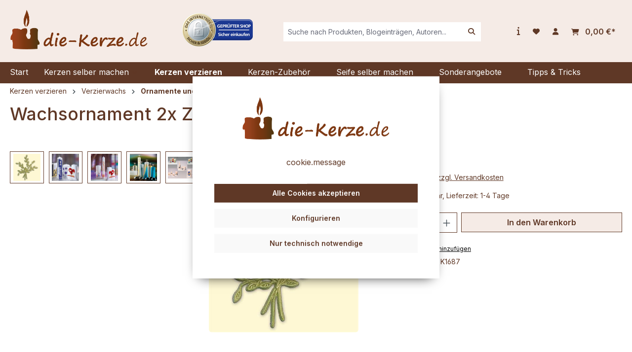

--- FILE ---
content_type: text/html; charset=UTF-8
request_url: https://die-kerze.de/Wachsornament-2x-Zweige/K1687
body_size: 22327
content:
<!DOCTYPE html>
<html lang="de-DE"
      itemscope="itemscope"
      itemtype="https://schema.org/WebPage">


    
                            
    <head>
                                    <meta charset="utf-8">
            
                            <meta name="viewport"
                      content="width=device-width, initial-scale=1, shrink-to-fit=no">
            
                            <meta name="author"
                      content="">
                <meta name="robots"
                      content="index,follow">
                <meta name="revisit-after"
                      content="15 days">
                <meta name="keywords"
                      content="Verzierwachs Verzierwachsfolien Wachsfolien Wachsstreifen Wachsornamente Ornamente Wachskunst Kerzenkunst Kerzenverzierung">
                <meta name="description"
                      content="H 98mm">
            
                <meta property="og:type"
          content="product">
    <meta property="og:site_name"
          content="die-Kerze.de">
    <meta property="og:url"
          content="https://die-kerze.de/Wachsornament-2x-Zweige/K1687">
    <meta property="og:title"
          content="Wachsornament 2x Zweige | K1687">

    <meta property="og:description"
          content="H 98mm">
    <meta property="og:image"
          content="https://die-kerze.de/media/bd/5c/6c/1655406544/35a6cd8944f153e8c86f7d547d77a8e3.jpg?ts=1657113276">

            <meta property="product:brand"
              content="Exagon">
    
            <meta property="product:price:amount"
          content="4.95">
    <meta property="product:price:currency"
          content="EUR">
    <meta property="product:product_link"
          content="https://die-kerze.de/Wachsornament-2x-Zweige/K1687">

    <meta name="twitter:card"
          content="product">
    <meta name="twitter:site"
          content="die-Kerze.de">
    <meta name="twitter:title"
          content="Wachsornament 2x Zweige | K1687">
    <meta name="twitter:description"
          content="H 98mm">
    <meta name="twitter:image"
          content="https://die-kerze.de/media/bd/5c/6c/1655406544/35a6cd8944f153e8c86f7d547d77a8e3.jpg?ts=1657113276">

                                <meta itemprop="copyrightHolder"
                      content="die-Kerze.de">
                <meta itemprop="copyrightYear"
                      content="">
                <meta itemprop="isFamilyFriendly"
                      content="true">
                <meta itemprop="image"
                      content="https://die-kerze.de/media/a7/a5/ff/1669107116/logo-v5.png?ts=1669107116">
            

                
                                            <meta name="theme-color"
                      content="#fff">
                            
                                                
                    <link rel="shortcut icon"
                  href="https://die-kerze.de/media/67/9d/ae/1669107137/favicon.png?ts=1669107137">
        
                                <link rel="apple-touch-icon"
                  href="https://die-kerze.de/media/67/9d/ae/1669107137/favicon.png?ts=1669107137">
                    
            
    
    <link rel="canonical" href="https://die-kerze.de/Wachsornament-2x-Zweige/K1687">

                    <title itemprop="name">Wachsornament 2x Zweige | K1687</title>
        
                                                                            <link rel="stylesheet"
                      href="https://die-kerze.de/theme/833f31d7e690e55308821a66e0f8d9b6/css/all.css?1750153886">
                                    

    <link href="https://die-kerze.de/bundles/wuchumbletheme/fonts/fontawesome/css/fontawesome.css?1747986145" rel="stylesheet">
    <link href="https://die-kerze.de/bundles/wuchumbletheme/fonts/fontawesome/css/brands.css?1747986145" rel="stylesheet">
    <link href="https://die-kerze.de/bundles/wuchumbletheme/fonts/fontawesome/css/solid.css?1747986145" rel="stylesheet">

                
            <style>
            .blog-image {
    border-radius: 6px;
}

.breadcrumb.cms-breadcrumb {
    margin-bottom: 0;
}

.filter-panel-items-container {
    justify-content: flex-end;
}

.container-main {
    padding-top: 5px;
}

.product-box .card-body .product-image-wrapper .product-image-link .product-image.is-standard {
   object-fit: contain;
}

.product-box .card-body .product-image-wrapper .product-wishlist .product-wishlist-action-circle {
    background: #ffffff;
    box-shadow: rgb(100 100 111 / 76%) -2px 6px 20px 0px;
}

.product-box .card-body .product-image-wrapper .product-wishlist .product-wishlist-action-circle .icon {
    color: #5f3826;
}

.login-advantages ul li:last-child {
    display: none;
}

.account-overview-newsletter {
    display: none;
}

.btn.btn-buy {
    color: #5f3826;
}
        </style>
    
                    
    <script>
        window.features = {"V6_5_0_0":true,"v6.5.0.0":true,"V6_6_0_0":true,"v6.6.0.0":true,"V6_7_0_0":false,"v6.7.0.0":false,"ADDRESS_SELECTION_REWORK":false,"address.selection.rework":false,"DISABLE_VUE_COMPAT":false,"disable.vue.compat":false,"ACCESSIBILITY_TWEAKS":false,"accessibility.tweaks":false,"ADMIN_VITE":false,"admin.vite":false,"TELEMETRY_METRICS":false,"telemetry.metrics":false,"PERFORMANCE_TWEAKS":false,"performance.tweaks":false,"CACHE_REWORK":false,"cache.rework":false,"PAYPAL_SETTINGS_TWEAKS":false,"paypal.settings.tweaks":false};
    </script>
        
                                                        
            <script>
                                    window.gtagActive = true;
                    window.gtagURL = 'https://www.googletagmanager.com/gtag/js?id=G-JVX0M5B0Q0';
                    window.controllerName = 'product';
                    window.actionName = 'index';
                    window.trackOrders = '1';
                    window.gtagTrackingId = 'G-JVX0M5B0Q0';
                    window.dataLayer = window.dataLayer || [];
                    window.gtagConfig = {
                        'anonymize_ip': '1',
                        'cookie_domain': 'none',
                        'cookie_prefix': '_swag_ga',
                    };

                    function gtag() { dataLayer.push(arguments); }
                            </script>
            
            <script>
            window.dataLayer = window.dataLayer || [];
            function gtag() { dataLayer.push(arguments); }

            (() => {
                const analyticsStorageEnabled = document.cookie.split(';').some((item) => item.trim().includes('google-analytics-enabled=1'));
                const adsEnabled = document.cookie.split(';').some((item) => item.trim().includes('google-ads-enabled=1'));

                // Always set a default consent for consent mode v2
                gtag('consent', 'default', {
                    'ad_user_data': adsEnabled ? 'granted' : 'denied',
                    'ad_storage': adsEnabled ? 'granted' : 'denied',
                    'ad_personalization': adsEnabled ? 'granted' : 'denied',
                    'analytics_storage': analyticsStorageEnabled ? 'granted' : 'denied'
                });
            })();
        </script>
    

    <!-- Shopware Analytics -->
    <script>
        window.shopwareAnalytics = {
            trackingId: 'c2689b113853523fbd33cefbe02f5107',
            merchantConsent: true,
            debug: false,
            storefrontController: 'Product',
            storefrontAction: 'index',
            storefrontRoute: 'frontend.detail.page',
            storefrontCmsPageType:  'product_detail' ,
        };
    </script>
    <!-- End Shopware Analytics -->
        
                            
            <script type="text/javascript"
                                src='https://www.google.com/recaptcha/api.js?render=6LffT4ApAAAAAC4OW0XnMUSvcaoGA_--WAfa4zoo'
                defer></script>
        <script>
                                        window.googleReCaptchaV3Active = true;
                    </script>
            
                
                                    <script>
                    window.useDefaultCookieConsent = true;
                </script>
                    
                                    <script>
                window.activeNavigationId = '2e77df6042254d44a494266280962f05';
                window.router = {
                    'frontend.cart.offcanvas': '/checkout/offcanvas',
                    'frontend.cookie.offcanvas': '/cookie/offcanvas',
                    'frontend.checkout.finish.page': '/checkout/finish',
                    'frontend.checkout.info': '/widgets/checkout/info',
                    'frontend.menu.offcanvas': '/widgets/menu/offcanvas',
                    'frontend.cms.page': '/widgets/cms',
                    'frontend.cms.navigation.page': '/widgets/cms/navigation',
                    'frontend.account.addressbook': '/widgets/account/address-book',
                    'frontend.country.country-data': '/country/country-state-data',
                    'frontend.app-system.generate-token': '/app-system/Placeholder/generate-token',
                    };
                window.salesChannelId = '5e54d4293d274f5c897f070eccaada10';
            </script>
        

    <script>
        window.router['frontend.shopware_analytics.customer.data'] = '/storefront/script/shopware-analytics-customer'
    </script>

                                <script>
                
                window.breakpoints = {"xs":0,"sm":576,"md":768,"lg":992,"xl":1200,"xxl":1400};
            </script>
        
                                    <script>
                    window.customerLoggedInState = 0;

                    window.wishlistEnabled = 1;
                </script>
                    
                                    
    
                            <script>
                window.themeAssetsPublicPath = 'https://die-kerze.de/theme/eddedc33a8fc4c60a28ea8d89676b3de/assets/';
            </script>
        
                        
    <script>
        window.validationMessages = {"required":"Die Eingabe darf nicht leer sein.","email":"Ung\u00fcltige E-Mail-Adresse. Die E-Mail ben\u00f6tigt das Format \"nutzer@beispiel.de\".","confirmation":"Ihre Eingaben sind nicht identisch.","minLength":"Die Eingabe ist zu kurz."};
    </script>
        
                                                            <script>
                        window.themeJsPublicPath = 'https://die-kerze.de/theme/833f31d7e690e55308821a66e0f8d9b6/js/';
                    </script>
                                            <script type="text/javascript" src="https://die-kerze.de/theme/833f31d7e690e55308821a66e0f8d9b6/js/storefront/storefront.js?1750153886" defer></script>
                                            <script type="text/javascript" src="https://die-kerze.de/theme/833f31d7e690e55308821a66e0f8d9b6/js/frosh-platform-filter-search/frosh-platform-filter-search.js?1750153886" defer></script>
                                            <script type="text/javascript" src="https://die-kerze.de/theme/833f31d7e690e55308821a66e0f8d9b6/js/swag-amazon-pay/swag-amazon-pay.js?1750153886" defer></script>
                                            <script type="text/javascript" src="https://die-kerze.de/theme/833f31d7e690e55308821a66e0f8d9b6/js/sas-blog-module/sas-blog-module.js?1750153886" defer></script>
                                            <script type="text/javascript" src="https://die-kerze.de/theme/833f31d7e690e55308821a66e0f8d9b6/js/dne-custom-css-js/dne-custom-css-js.js?1750153886" defer></script>
                                            <script type="text/javascript" src="https://die-kerze.de/theme/833f31d7e690e55308821a66e0f8d9b6/js/swag-pay-pal/swag-pay-pal.js?1750153886" defer></script>
                                            <script type="text/javascript" src="https://die-kerze.de/theme/833f31d7e690e55308821a66e0f8d9b6/js/pickware-dhl/pickware-dhl.js?1750153886" defer></script>
                                            <script type="text/javascript" src="https://die-kerze.de/theme/833f31d7e690e55308821a66e0f8d9b6/js/pickware-shipping-bundle/pickware-shipping-bundle.js?1750153886" defer></script>
                                            <script type="text/javascript" src="https://die-kerze.de/theme/833f31d7e690e55308821a66e0f8d9b6/js/tmms-drop-down-menu/tmms-drop-down-menu.js?1750153886" defer></script>
                                            <script type="text/javascript" src="https://die-kerze.de/theme/833f31d7e690e55308821a66e0f8d9b6/js/frosh-lazy-sizes/frosh-lazy-sizes.js?1750153886" defer></script>
                                            <script type="text/javascript" src="https://die-kerze.de/theme/833f31d7e690e55308821a66e0f8d9b6/js/swag-analytics/swag-analytics.js?1750153886" defer></script>
                                            <script type="text/javascript" src="https://die-kerze.de/theme/833f31d7e690e55308821a66e0f8d9b6/js/wuc-humble-theme/wuc-humble-theme.js?1750153886" defer></script>
                                                        

    
    
        </head>

    <body class="is-ctl-product is-act-index">

            
                
    
    
            <div id="page-top" class="skip-to-content bg-primary-subtle text-primary-emphasis overflow-hidden" tabindex="-1">
            <div class="container skip-to-content-container d-flex justify-content-center visually-hidden-focusable">
                                                                                        <a href="#content-main" class="skip-to-content-link d-inline-flex text-decoration-underline m-1 p-2 fw-bold gap-2">
                                Zum Hauptinhalt springen
                            </a>
                                            
                                                                        <a href="#header-main-search-input" class="skip-to-content-link d-inline-flex text-decoration-underline m-1 p-2 fw-bold gap-2 d-none d-sm-block">
                                Zur Suche springen
                            </a>
                                            
                                                                        <a href="#main-navigation-menu" class="skip-to-content-link d-inline-flex text-decoration-underline m-1 p-2 fw-bold gap-2 d-none d-lg-block">
                                Zur Hauptnavigation springen
                            </a>
                                                                        </div>
        </div>
        
                        <noscript class="noscript-main">
                
    <div role="alert"
         aria-live="polite"
                  class="alert alert-info alert-has-icon">
                                                                        
                                                            <span class="icon icon-info" aria-hidden="true">
                                        <svg xmlns="http://www.w3.org/2000/svg" xmlns:xlink="http://www.w3.org/1999/xlink" width="24" height="24" viewBox="0 0 24 24"><defs><path d="M12 7c.5523 0 1 .4477 1 1s-.4477 1-1 1-1-.4477-1-1 .4477-1 1-1zm1 9c0 .5523-.4477 1-1 1s-1-.4477-1-1v-5c0-.5523.4477-1 1-1s1 .4477 1 1v5zm11-4c0 6.6274-5.3726 12-12 12S0 18.6274 0 12 5.3726 0 12 0s12 5.3726 12 12zM12 2C6.4772 2 2 6.4772 2 12s4.4772 10 10 10 10-4.4772 10-10S17.5228 2 12 2z" id="icons-default-info" /></defs><use xlink:href="#icons-default-info" fill="#758CA3" fill-rule="evenodd" /></svg>
                    </span>
                                                        
                                    
                    <div class="alert-content-container">
                                                    
                                                        <div class="alert-content">                                                    Um unseren Shop in vollem Umfang nutzen zu können, empfehlen wir Ihnen Javascript in Ihrem Browser zu aktivieren.
                                                                </div>                
                                                                </div>
            </div>
            </noscript>
        
                                                
    
                <header class="header-main">
                                                                <div class="container">
                                            
    <div class="top-bar">
        <nav class="top-bar-nav">
                                                    
                
                        
            
                            <div class="container">
                    <div class="row">
                        <div class="top-bar-column col humble-socials-col">
                                                    </div>

                        <div class="top-bar-column col humble-currencies">
                                                    
                
                        
                        </div>

                        <div class="top-bar-column col humble-user-hub">
                                                            <div class="header-actions-col">
                                    <div class="row ">

                                                                                                                                                                                                                        
                                                                                                                            
                                                                                                                                                                </div>
                                </div>
                                                    </div>
                    </div>
                </div>
                                            </nav>
    </div>
    
            <div class="row align-items-center header-row">
                <div class="col-12 col-lg-auto header-logo-col">
            <div class="header-logo-main text-center">
                    <a class="header-logo-main-link"
               href="/"
               title="Zur Startseite gehen">
                                    <picture class="header-logo-picture d-block m-auto">
                                                                            
                                                                                    <source srcset="https://die-kerze.de/media/ae/7c/31/1655364885/logo-die-kerze-001.png?ts=1655530236"
                                        media="(max-width: 767px)">
                                                    
                                                                                    <img src="https://die-kerze.de/media/a7/a5/ff/1669107116/logo-v5.png?ts=1669107116"
                                     alt="Zur Startseite gehen"
                                     class="img-fluid header-logo-main-img">
                                                                        </picture>
                            </a>
            </div>
                                    <div class="header-additional-image">
                    <a href="https://www.internet-siegel.net/siegel/info.php?webkey=c8b02b224dde82512454c96bece3522f" title="Additional Header Image"
                       target="_blank" rel="noopener"><img
                            src="https://die-kerze.de/media/17/10/6b/1657296118/status.png?ts=1657296118"
                            alt="header.additionalLink"
                            class="header-additional-image-img"/></a>
                </div>
                        </div>

                            <div class="col-12 order-2 col-sm order-sm-1 header-search-col">
                    <div class="row">
                        <div class="col-sm-auto d-none d-sm-block d-lg-none">
                                                            <div class="nav-main-toggle">
                                                                            <button
                                            class="btn nav-main-toggle-btn header-actions-btn"
                                            type="button"
                                            data-off-canvas-menu="true"
                                            aria-label="Menü"
                                        >
                                                                                                    <span class="icon icon-stack">
                                        <svg xmlns="http://www.w3.org/2000/svg" xmlns:xlink="http://www.w3.org/1999/xlink" width="24" height="24" viewBox="0 0 24 24"><defs><path d="M3 13c-.5523 0-1-.4477-1-1s.4477-1 1-1h18c.5523 0 1 .4477 1 1s-.4477 1-1 1H3zm0-7c-.5523 0-1-.4477-1-1s.4477-1 1-1h18c.5523 0 1 .4477 1 1s-.4477 1-1 1H3zm0 14c-.5523 0-1-.4477-1-1s.4477-1 1-1h18c.5523 0 1 .4477 1 1s-.4477 1-1 1H3z" id="icons-default-stack" /></defs><use xlink:href="#icons-default-stack" fill="#758CA3" fill-rule="evenodd" /></svg>
                    </span>
                                                                                        </button>
                                                                    </div>
                                                    </div>
                        <div class="col">
                            
                <div class="collapse"
         id="searchCollapse">
        <div class="header-search my-2 m-sm-auto">
                            <form action="/search"
                      method="get"
                      data-search-widget="true"
                      data-search-widget-options="{&quot;searchWidgetMinChars&quot;:2}"
                      data-url="/suggest?search="
                      class="header-search-form">
                                                                    <div class="input-group">
                                                            <input
                                    type="search"
                                    id="header-main-search-input"
                                    name="search"
                                    class="form-control header-search-input"
                                    autocomplete="off"
                                    autocapitalize="off"
                                    placeholder="Suche nach Produkten, Blogeinträgen, Autoren..."
                                    aria-label="Suche nach Produkten, Blogeinträgen, Autoren..."
                                    role="combobox"
                                    aria-autocomplete="list"
                                    aria-controls="search-suggest-listbox"
                                    aria-expanded="false"
                                    aria-describedby="search-suggest-result-info"
                                    value="">
                            
                                            <button type="submit"
                class="btn header-search-btn"
                aria-label="Suchen">
                                    <span class="header-search-icon">
                                        <i class="fa-solid fa-magnifying-glass"></i>
                                    </span>
        </button>
    
                                                            <button class="btn header-close-btn js-search-close-btn d-none"
                                        type="button"
                                        aria-label="Die Dropdown-Suche schließen">
                                    <span class="header-close-icon">
                                                <span class="icon icon-x">
                                        <svg xmlns="http://www.w3.org/2000/svg" xmlns:xlink="http://www.w3.org/1999/xlink" width="24" height="24" viewBox="0 0 24 24"><defs><path d="m10.5858 12-7.293-7.2929c-.3904-.3905-.3904-1.0237 0-1.4142.3906-.3905 1.0238-.3905 1.4143 0L12 10.5858l7.2929-7.293c.3905-.3904 1.0237-.3904 1.4142 0 .3905.3906.3905 1.0238 0 1.4143L13.4142 12l7.293 7.2929c.3904.3905.3904 1.0237 0 1.4142-.3906.3905-1.0238.3905-1.4143 0L12 13.4142l-7.2929 7.293c-.3905.3904-1.0237.3904-1.4142 0-.3905-.3906-.3905-1.0238 0-1.4143L10.5858 12z" id="icons-default-x" /></defs><use xlink:href="#icons-default-x" fill="#758CA3" fill-rule="evenodd" /></svg>
                    </span>
                                        </span>
                                </button>
                                                    </div>
                    
                                    </form>
                    </div>
    </div>

                            </div>
                    </div>
                </div>
            
                            <div class="col-12 order-1 col-sm-auto order-sm-2 header-actions-col">
                    <div class="row g-0">
                                                    <div class="col d-sm-none">
                                <div class="menu-button">
                                                                            <button
                                            class="btn nav-main-toggle-btn header-actions-btn"
                                            type="button"
                                            data-off-canvas-menu="true"
                                            aria-label="Menü"
                                        >
                                                <i class="fas fa-bars"></i>
                                        </button>
                                                                    </div>
                            </div>
                        
                             <div class="col-auto d-sm-none">
         <div class="search-toggle">
             <button class="btn header-actions-btn search-toggle-btn js-search-toggle-btn collapsed"
                     type="button"
             ="collapse"
             ="#searchCollapse"
             aria-expanded="false"
             aria-controls="searchCollapse"
             aria-label="Suchen">
             <i class="fa-solid fa-magnifying-glass"></i>
             </button>
         </div>
     </div>

                           <div class="col-auto">
                 <div class="service-menu">
                     
    
                    <div class="dropdown">
                                    <div class="btn dropdown-toggle" type="button" id="serviceMenuButton" data-bs-toggle="dropdown"
                         aria-expanded="false">
                        <i class="fa-solid fa-info fa-lg"></i>
                    </div>
                    <ul class="footer-service-menu-list list-unstyled dropdown-menu"
                            aria-labelledby="serviceMenuButton"><li class="footer-service-menu-item account-menu"><a class="footer-service-menu-link"
                                           href="https://die-kerze.de/Tipps-Tricks/"
                                                                                      title="Tipps &amp; Tricks">
                                            Tipps &amp; Tricks
                                        </a></li><li class="footer-service-menu-item account-menu"><a class="footer-service-menu-link"
                                           href="https://die-kerze.de/Fotogalerien/"
                                                                                      title="Fotogalerien">
                                            Fotogalerien
                                        </a></li><li class="footer-service-menu-item account-menu"><a class="footer-service-menu-link"
                                           href="https://die-kerze.de/Kontakt/"
                                                                                      title="Kontakt">
                                            Kontakt
                                        </a></li><li class="footer-service-menu-item account-menu"><a class="footer-service-menu-link"
                                           href="https://die-kerze.de/Versand-Zahlung/"
                                                                                      title="Versand &amp; Zahlung">
                                            Versand &amp; Zahlung
                                        </a></li><li class="footer-service-menu-item account-menu"><a class="footer-service-menu-link"
                                           href="https://die-kerze.de/Widerrufsrecht/"
                                                                                      title="Widerrufsrecht">
                                            Widerrufsrecht
                                        </a></li><li class="footer-service-menu-item account-menu"><a class="footer-service-menu-link"
                                           href="https://die-kerze.de/Datenschutz/"
                                                                                      title="Datenschutz">
                                            Datenschutz
                                        </a></li><li class="footer-service-menu-item account-menu"><a class="footer-service-menu-link"
                                           href="https://die-kerze.de/AGB/"
                                                                                      title="AGB">
                                            AGB
                                        </a></li><li class="footer-service-menu-item account-menu"><a class="footer-service-menu-link"
                                           href="https://die-kerze.de/Bestellablauf/"
                                                                                      title="Bestellablauf">
                                            Bestellablauf
                                        </a></li><li class="footer-service-menu-item account-menu"><a class="footer-service-menu-link"
                                           href="https://die-kerze.de/Impressum/"
                                                                                      title="Impressum">
                                            Impressum
                                        </a></li><li class="footer-service-menu-item account-menu"><a class="footer-service-menu-link"
                                           href="https://die-kerze.de/UEber-Uns/"
                                                                                      title="Über Uns">
                                            Über Uns
                                        </a></li></ul>                            </div>
                             </div>
             </div>
               
                                                                                    <div class="col-auto">
                                    <div class="header-wishlist">
                                        <a class="btn header-wishlist-btn header-actions-btn"
                                           href="/wishlist"
                                           title="Merkzettel"
                                           aria-label="Merkzettel">
                                                
            <span class="header-wishlist-icon">
            <i class="fa-solid fa-heart"></i>
        </span>
    
    
    
    <span class="badge bg-primary header-wishlist-badge"
          id="wishlist-basket"
          data-wishlist-storage="true"
          data-wishlist-storage-options="{&quot;listPath&quot;:&quot;\/wishlist\/list&quot;,&quot;mergePath&quot;:&quot;\/wishlist\/merge&quot;,&quot;pageletPath&quot;:&quot;\/wishlist\/merge\/pagelet&quot;}"
          data-wishlist-widget="true"
          data-wishlist-widget-options="{&quot;showCounter&quot;:true}"
    ></span>
                                        </a>
                                    </div>
                                </div>
                                                    
                                                    <div class="col-auto">
                                <div class="account-menu">
                                        <div class="dropdown">
            <button class="btn account-menu-btn header-actions-btn"
            type="button"
            id="accountWidget"
                            data-account-menu="true"
                    data-bs-toggle="dropdown"
            aria-haspopup="true"
            aria-expanded="false"
            aria-label="Ihr Konto"
            title="Ihr Konto">
        <i class="fas fa-user"></i>
    </button>

                    <div class="dropdown-menu dropdown-menu-end account-menu-dropdown js-account-menu-dropdown"
                 aria-labelledby="accountWidget">
                

        
            <div class="offcanvas-header">
                            <button class="btn btn-secondary offcanvas-close js-offcanvas-close">
                                                    <span class="icon icon-x icon-sm">
                                        <svg xmlns="http://www.w3.org/2000/svg" xmlns:xlink="http://www.w3.org/1999/xlink" width="24" height="24" viewBox="0 0 24 24"><use xlink:href="#icons-default-x" fill="#758CA3" fill-rule="evenodd" /></svg>
                    </span>
                        
                                            Menü schließen
                                    </button>
                    </div>
    
            <div class="offcanvas-body">
                <div class="account-menu">
                                    <div class="dropdown-header account-menu-header">
                    Ihr Konto
                </div>
                    
                                    <div class="account-menu-login">
                                            <a href="/account/login"
                           title="Anmelden"
                           class="btn btn-primary account-menu-login-button">
                            Anmelden
                        </a>
                    
                                            <div class="account-menu-register">
                            oder
                            <a href="/account/login"
                               title="Registrieren">
                                registrieren
                            </a>
                        </div>
                                    </div>
                    
                    <div class="account-menu-links">
                    <div class="header-account-menu">
        <div class="card account-menu-inner">
                                        
                                                <nav class="list-group list-group-flush account-aside-list-group">
                                                                                    <a href="/account"
                                   title="Übersicht"
                                   class="list-group-item list-group-item-action account-aside-item"
                                   >
                                    Übersicht
                                </a>
                            
                                                            <a href="/account/profile"
                                   title="Persönliches Profil"
                                   class="list-group-item list-group-item-action account-aside-item"
                                   >
                                    Persönliches Profil
                                </a>
                            
                                                            <a href="/account/address"
                                   title="Adressen"
                                   class="list-group-item list-group-item-action account-aside-item"
                                   >
                                    Adressen
                                </a>
                            
                                                                                                                        <a href="/account/payment"
                                   title="Zahlungsarten"
                                   class="list-group-item list-group-item-action account-aside-item"
                                   >
                                    Zahlungsarten
                                </a>
                                                            
                                                            <a href="/account/order"
                                   title="Bestellungen"
                                   class="list-group-item list-group-item-action account-aside-item"
                                   >
                                    Bestellungen
                                </a>
                                                                        </nav>
                            
                                                </div>
    </div>
            </div>
            </div>
        </div>
                </div>
            </div>
                                </div>
                            </div>
                        
                                                    <div class="col-auto">
                                <div
                                    class="header-cart"
                                    data-off-canvas-cart="true"
                                >
                                    <a class="btn header-cart-btn header-actions-btn"
                                       href="/checkout/cart"
                                       data-cart-widget="true"
                                       title="Warenkorb"
                                       aria-label="Warenkorb">
                                        
    <span class="header-cart-icon">
            <i class="fa-solid fa-cart-shopping"></i>
    </span>

    
    <span class="header-cart-total">
        0,00 €*
    </span>

                                    </a>
                                </div>
                            </div>
                                            </div>
                </div>
                    </div>
                            </div>
                                    </header>
            
                                        <div class="nav-main">
                                                                                            
    
            
                                                                    
                            
        <div class="main-navigation-wrapper main-navigation-wrapper-dropdown has-dropdownmenu"
             data-tmms-dropdown-menu-sticky-effect="true"
             data-tmms-dropdown-menu-sticky-effect-plugin-options='{
                "positionDropdownMenuStickyEffectIsActive": "120",
                "notActiveViewportsDropdownMenuStickyEffectIsActiveString": "&#039;XS&#039;, &#039;SM&#039;, &#039;MD&#039;",
                "dropdownMenuMultiLineOpenLastChildToLeft": "",
                "dropdownMenuNumberMainNavigationMenuItemsOpenToLeft": "1",
                "dropdownMenuMinimumNumberMainNavigationMenuItemsOpenToLeft": "3"
             }'>
            
                <div class="main-navigation"
         id="mainNavigation"
         data-flyout-menu="true">
                    <div class="container">
                                    <nav class="nav main-navigation-menu"
                        id="main-navigation-menu"
                        aria-label="Hauptnavigation"
                        itemscope="itemscope"
                        itemtype="https://schema.org/SiteNavigationElement">
                        
                            
                        
                                                                        <a class="nav-link main-navigation-link nav-item-9a9665a0d10a423ba04bf9822c67e312  home-link"
                                    href="/"
                                    itemprop="url"
                                    title="Start">
                                    <div class="main-navigation-link-text">
                                        <span itemprop="name">Start</span>
                                    </div>
                                </a>
                                                    

                        
    
                            
                        
            					                
		            <div class="nav-link main-navigation-link
                nav-item-419792cf96ac4fb2abd51d7cd6c826cc 
				 dropdown has-children				                ">
				                                            <a class="main-navigation-link-text nav-item-419792cf96ac4fb2abd51d7cd6c826cc 
                             has-children                            "
                            href="https://die-kerze.de/Kerzen-selber-machen/"
                            itemprop="url"
                                                        title="Kerzen selber machen">
                            <span class="main-navigation-link-text-inner" itemprop="name">
                                                                                                                                                                                
                                Kerzen selber machen

                                                                                                                                                                <span class="icon icon-arrow-medium-down icon-xs">
                                        <svg xmlns="http://www.w3.org/2000/svg" xmlns:xlink="http://www.w3.org/1999/xlink" width="16" height="16" viewBox="0 0 16 16"><defs><path id="icons-solid-arrow-medium-down" d="M4.7071 6.2929c-.3905-.3905-1.0237-.3905-1.4142 0-.3905.3905-.3905 1.0237 0 1.4142l4 4c.3905.3905 1.0237.3905 1.4142 0l4-4c.3905-.3905.3905-1.0237 0-1.4142-.3905-.3905-1.0237-.3905-1.4142 0L8 9.5858l-3.2929-3.293z" /></defs><use xlink:href="#icons-solid-arrow-medium-down" fill="#758CA3" fill-rule="evenodd" /></svg>
                    </span>
                                                                                                                                            </span>
                        </a>
                    				
															<div class="dropdown-menu dropdown-menu-level-0">
																				                
		            <div class="nav-link main-navigation-link
                nav-item-d61b9e65c653406abc19fc025a659680 
				 has-no-children				 dropend                ">
				                                            <a class="main-navigation-link-text nav-item-d61b9e65c653406abc19fc025a659680 
                             has-no-children                            "
                            href="https://die-kerze.de/Kerzen-selber-machen/Wachs/"
                            itemprop="url"
                                                        title="Wachs">
                            <span class="main-navigation-link-text-inner" itemprop="name">
                                
                                Wachs

                                                            </span>
                        </a>
                    				
							</div>
							                
		            <div class="nav-link main-navigation-link
                nav-item-e5885f82faf945c79f1ebd178db65901 
				 dropdown has-children				 dropend                ">
				                                            <a class="main-navigation-link-text nav-item-e5885f82faf945c79f1ebd178db65901 
                             has-children                            "
                            href="https://die-kerze.de/Kerzen-selber-machen/Kerzengiessformen/"
                            itemprop="url"
                                                        title="Kerzengießformen">
                            <span class="main-navigation-link-text-inner" itemprop="name">
                                                                                                                                                                                
                                Kerzengießformen

                                                                                                                                                                <span class="icon icon-arrow-medium-right icon-xs">
                                        <svg xmlns="http://www.w3.org/2000/svg" xmlns:xlink="http://www.w3.org/1999/xlink" width="16" height="16" viewBox="0 0 16 16"><defs><path id="icons-solid-arrow-medium-right" d="M4.7071 5.2929c-.3905-.3905-1.0237-.3905-1.4142 0-.3905.3905-.3905 1.0237 0 1.4142l4 4c.3905.3905 1.0237.3905 1.4142 0l4-4c.3905-.3905.3905-1.0237 0-1.4142-.3905-.3905-1.0237-.3905-1.4142 0L8 8.5858l-3.2929-3.293z" /></defs><use transform="rotate(-90 8 8)" xlink:href="#icons-solid-arrow-medium-right" fill="#758CA3" fill-rule="evenodd" /></svg>
                    </span>
                                                                                                                                            </span>
                        </a>
                    				
															<div class="dropdown-menu dropdown-menu-level-1">
																				                
		            <div class="nav-link main-navigation-link
                nav-item-d0af03a1b33e4041a169962b3632fc61 
				 has-no-children				 dropend                ">
				                                            <a class="main-navigation-link-text nav-item-d0af03a1b33e4041a169962b3632fc61 
                             has-no-children                            "
                            href="https://die-kerze.de/Kerzen-selber-machen/Kerzengiessformen/einfache-Hobbyformen/"
                            itemprop="url"
                                                        title="einfache Hobbyformen">
                            <span class="main-navigation-link-text-inner" itemprop="name">
                                
                                einfache Hobbyformen

                                                            </span>
                        </a>
                    				
							</div>
							                
		            <div class="nav-link main-navigation-link
                nav-item-d7aa32b02fc14d69a8415812a6790bfa 
				 has-no-children				 dropend                ">
				                                            <a class="main-navigation-link-text nav-item-d7aa32b02fc14d69a8415812a6790bfa 
                             has-no-children                            "
                            href="https://die-kerze.de/Kerzen-selber-machen/Kerzengiessformen/hochwertige-Profiformen/"
                            itemprop="url"
                                                        title="hochwertige Profiformen">
                            <span class="main-navigation-link-text-inner" itemprop="name">
                                
                                hochwertige Profiformen

                                                            </span>
                        </a>
                    				
							</div>
							                
		            <div class="nav-link main-navigation-link
                nav-item-2b0b6f7eae0f4ef5ba61e560caab6374 
				 has-no-children				 dropend                ">
				                                            <a class="main-navigation-link-text nav-item-2b0b6f7eae0f4ef5ba61e560caab6374 
                             has-no-children                            "
                            href="https://die-kerze.de/Kerzen-selber-machen/Kerzengiessformen/kreative-Silikonformen/"
                            itemprop="url"
                                                        title="kreative Silikonformen">
                            <span class="main-navigation-link-text-inner" itemprop="name">
                                
                                kreative Silikonformen

                                                            </span>
                        </a>
                    				
							</div>
							                
		            <div class="nav-link main-navigation-link
                nav-item-feeb174ac7d14d41bcf48782468f4bc2 
				 has-no-children				 dropend                ">
				                                            <a class="main-navigation-link-text nav-item-feeb174ac7d14d41bcf48782468f4bc2 
                             has-no-children                            "
                            href="https://die-kerze.de/Kerzen-selber-machen/Kerzengiessformen/Teelichtformen/"
                            itemprop="url"
                                                        title="Teelichtformen">
                            <span class="main-navigation-link-text-inner" itemprop="name">
                                
                                Teelichtformen

                                                            </span>
                        </a>
                    				
							</div>
							                
		            <div class="nav-link main-navigation-link
                nav-item-dfe138147b8f4fa0a0ed1092ac33ec70 
				 has-no-children				 dropend                ">
				                                            <a class="main-navigation-link-text nav-item-dfe138147b8f4fa0a0ed1092ac33ec70 
                             has-no-children                            "
                            href="https://die-kerze.de/Kerzen-selber-machen/Kerzengiessformen/Schwimmkerzenformen/"
                            itemprop="url"
                                                        title="Schwimmkerzenformen">
                            <span class="main-navigation-link-text-inner" itemprop="name">
                                
                                Schwimmkerzenformen

                                                            </span>
                        </a>
                    				
							</div>
							                
		            <div class="nav-link main-navigation-link
                nav-item-01bf4aa0931e40768f20d8e6f7638934 
				 has-no-children				 dropend                ">
				                                            <a class="main-navigation-link-text nav-item-01bf4aa0931e40768f20d8e6f7638934 
                             has-no-children                            "
                            href="https://die-kerze.de/Kerzen-selber-machen/Kerzengiessformen/Stabkerzenformen/"
                            itemprop="url"
                                                        title="Stabkerzenformen">
                            <span class="main-navigation-link-text-inner" itemprop="name">
                                
                                Stabkerzenformen

                                                            </span>
                        </a>
                    				
							</div>
							                
		            <div class="nav-link main-navigation-link
                nav-item-064023d6286a4318a78269f2e94f153f 
				 has-no-children				 dropend                ">
				                                            <a class="main-navigation-link-text nav-item-064023d6286a4318a78269f2e94f153f 
                             has-no-children                            "
                            href="https://die-kerze.de/Kerzen-selber-machen/Kerzengiessformen/Wachslichtformen/"
                            itemprop="url"
                                                        title="Wachslichtformen">
                            <span class="main-navigation-link-text-inner" itemprop="name">
                                
                                Wachslichtformen

                                                            </span>
                        </a>
                    				
							</div>
							                
		            <div class="nav-link main-navigation-link
                nav-item-a4eec4da2e51430cb1df212d0934d650 
				 has-no-children				 dropend                ">
				                                            <a class="main-navigation-link-text nav-item-a4eec4da2e51430cb1df212d0934d650 
                             has-no-children                            "
                            href="https://die-kerze.de/Kerzen-selber-machen/Kerzengiessformen/Dekorgiessformen/"
                            itemprop="url"
                                                        title="Dekorgießformen">
                            <span class="main-navigation-link-text-inner" itemprop="name">
                                
                                Dekorgießformen

                                                            </span>
                        </a>
                    				
							</div>
							                
		            <div class="nav-link main-navigation-link
                nav-item-ab5aae90c7ce48ebb728874345d92b9a 
				 has-no-children				 dropend                ">
				                                            <a class="main-navigation-link-text nav-item-ab5aae90c7ce48ebb728874345d92b9a 
                             has-no-children                            "
                            href="https://die-kerze.de/Kerzen-selber-machen/Kerzengiessformen/Formen-selber-machen/"
                            itemprop="url"
                                                        title="Formen selber machen">
                            <span class="main-navigation-link-text-inner" itemprop="name">
                                
                                Formen selber machen

                                                            </span>
                        </a>
                    				
							</div>
																</div>
												</div>
							                
		            <div class="nav-link main-navigation-link
                nav-item-79dd69367522465cbbd405d277cea3da 
				 dropdown has-children				 dropend                ">
				                                            <a class="main-navigation-link-text nav-item-79dd69367522465cbbd405d277cea3da 
                             has-children                            "
                            href="https://die-kerze.de/Kerzen-selber-machen/Kerzen-Docht/"
                            itemprop="url"
                                                        title="Kerzen-Docht">
                            <span class="main-navigation-link-text-inner" itemprop="name">
                                                                                                                                                                                
                                Kerzen-Docht

                                                                                                                                                                <span class="icon icon-arrow-medium-right icon-xs">
                                        <svg xmlns="http://www.w3.org/2000/svg" xmlns:xlink="http://www.w3.org/1999/xlink" width="16" height="16" viewBox="0 0 16 16"><use transform="rotate(-90 8 8)" xlink:href="#icons-solid-arrow-medium-right" fill="#758CA3" fill-rule="evenodd" /></svg>
                    </span>
                                                                                                                                            </span>
                        </a>
                    				
															<div class="dropdown-menu dropdown-menu-level-1">
																				                
		            <div class="nav-link main-navigation-link
                nav-item-07787c8750794d399398b8ef0b34e144 
				 dropdown has-children				 dropend                ">
				                                            <a class="main-navigation-link-text nav-item-07787c8750794d399398b8ef0b34e144 
                             has-children                            "
                            href="https://die-kerze.de/Kerzen-selber-machen/Kerzen-Docht/Flachdochte/"
                            itemprop="url"
                                                        title="Flachdochte">
                            <span class="main-navigation-link-text-inner" itemprop="name">
                                                                                                                                                                                
                                Flachdochte

                                                                                                                                                                <span class="icon icon-arrow-medium-right icon-xs">
                                        <svg xmlns="http://www.w3.org/2000/svg" xmlns:xlink="http://www.w3.org/1999/xlink" width="16" height="16" viewBox="0 0 16 16"><use transform="rotate(-90 8 8)" xlink:href="#icons-solid-arrow-medium-right" fill="#758CA3" fill-rule="evenodd" /></svg>
                    </span>
                                                                                                                                            </span>
                        </a>
                    				
															<div class="dropdown-menu dropdown-menu-level-2">
																				                
		            <div class="nav-link main-navigation-link
                nav-item-5b472234b13c4c9f89f6f262f08d3e61 
				 has-no-children				 dropend                ">
				                                            <a class="main-navigation-link-text nav-item-5b472234b13c4c9f89f6f262f08d3e61 
                             has-no-children                            "
                            href="https://die-kerze.de/Kerzen-selber-machen/Kerzen-Docht/Flachdochte/Flachdochte-sehr-duenn-3x6/"
                            itemprop="url"
                                                        title="Flachdochte sehr dünn (3x6)">
                            <span class="main-navigation-link-text-inner" itemprop="name">
                                
                                Flachdochte sehr dünn (3x6)

                                                            </span>
                        </a>
                    				
							</div>
							                
		            <div class="nav-link main-navigation-link
                nav-item-ae3a01b8c9894550a1b83cf9f0d36077 
				 has-no-children				 dropend                ">
				                                            <a class="main-navigation-link-text nav-item-ae3a01b8c9894550a1b83cf9f0d36077 
                             has-no-children                            "
                            href="https://die-kerze.de/Kerzen-selber-machen/Kerzen-Docht/Flachdochte/Flachdochte-duenn-3x8/"
                            itemprop="url"
                                                        title="Flachdochte dünn (3x8)">
                            <span class="main-navigation-link-text-inner" itemprop="name">
                                
                                Flachdochte dünn (3x8)

                                                            </span>
                        </a>
                    				
							</div>
							                
		            <div class="nav-link main-navigation-link
                nav-item-dfa0024cf5e54e44a2454b66bec6f49c 
				 has-no-children				 dropend                ">
				                                            <a class="main-navigation-link-text nav-item-dfa0024cf5e54e44a2454b66bec6f49c 
                             has-no-children                            "
                            href="https://die-kerze.de/Kerzen-selber-machen/Kerzen-Docht/Flachdochte/Flachdochte-mittel-3x12/"
                            itemprop="url"
                                                        title="Flachdochte mittel (3x12)">
                            <span class="main-navigation-link-text-inner" itemprop="name">
                                
                                Flachdochte mittel (3x12)

                                                            </span>
                        </a>
                    				
							</div>
							                
		            <div class="nav-link main-navigation-link
                nav-item-a8f07dd8e25b42e7b7c5e2f85451a67b 
				 has-no-children				 dropend                ">
				                                            <a class="main-navigation-link-text nav-item-a8f07dd8e25b42e7b7c5e2f85451a67b 
                             has-no-children                            "
                            href="https://die-kerze.de/Kerzen-selber-machen/Kerzen-Docht/Flachdochte/Flachdochte-dick-3x16/"
                            itemprop="url"
                                                        title="Flachdochte dick (3x16)">
                            <span class="main-navigation-link-text-inner" itemprop="name">
                                
                                Flachdochte dick (3x16)

                                                            </span>
                        </a>
                    				
							</div>
							                
		            <div class="nav-link main-navigation-link
                nav-item-e48d6ffd987948b4b74c58f7708f4e3d 
				 has-no-children				 dropend                ">
				                                            <a class="main-navigation-link-text nav-item-e48d6ffd987948b4b74c58f7708f4e3d 
                             has-no-children                            "
                            href="https://die-kerze.de/Kerzen-selber-machen/Kerzen-Docht/Flachdochte/Flachdochte-extra-dick-3x20/"
                            itemprop="url"
                                                        title="Flachdochte extra dick (3x20)">
                            <span class="main-navigation-link-text-inner" itemprop="name">
                                
                                Flachdochte extra dick (3x20)

                                                            </span>
                        </a>
                    				
							</div>
																</div>
												</div>
							                
		            <div class="nav-link main-navigation-link
                nav-item-cc3bfb3c937f49f7aed1ad704fe5b6d2 
				 has-no-children				 dropend                ">
				                                            <a class="main-navigation-link-text nav-item-cc3bfb3c937f49f7aed1ad704fe5b6d2 
                             has-no-children                            "
                            href="https://die-kerze.de/Kerzen-selber-machen/Kerzen-Docht/Runddochte/"
                            itemprop="url"
                                                        title="Runddochte">
                            <span class="main-navigation-link-text-inner" itemprop="name">
                                
                                Runddochte

                                                            </span>
                        </a>
                    				
							</div>
							                
		            <div class="nav-link main-navigation-link
                nav-item-76f16b4375db475b98e28960973e626d 
				 has-no-children				 dropend                ">
				                                            <a class="main-navigation-link-text nav-item-76f16b4375db475b98e28960973e626d 
                             has-no-children                            "
                            href="https://die-kerze.de/Kerzen-selber-machen/Kerzen-Docht/Stearindochte/"
                            itemprop="url"
                                                        title="Stearindochte">
                            <span class="main-navigation-link-text-inner" itemprop="name">
                                
                                Stearindochte

                                                            </span>
                        </a>
                    				
							</div>
							                
		            <div class="nav-link main-navigation-link
                nav-item-7c00a37965ea4860a12b703b3d76f1a5 
				 has-no-children				 dropend                ">
				                                            <a class="main-navigation-link-text nav-item-7c00a37965ea4860a12b703b3d76f1a5 
                             has-no-children                            "
                            href="https://die-kerze.de/Kerzen-selber-machen/Kerzen-Docht/Schwimmkerzen-und-Teelicht-Dochte/"
                            itemprop="url"
                                                        title="Schwimmkerzen- und Teelicht-Dochte">
                            <span class="main-navigation-link-text-inner" itemprop="name">
                                
                                Schwimmkerzen- und Teelicht-Dochte

                                                            </span>
                        </a>
                    				
							</div>
							                
		            <div class="nav-link main-navigation-link
                nav-item-42341419685c409e9201ae3ad9014400 
				 has-no-children				 dropend                ">
				                                            <a class="main-navigation-link-text nav-item-42341419685c409e9201ae3ad9014400 
                             has-no-children                            "
                            href="https://die-kerze.de/Kerzen-selber-machen/Kerzen-Docht/Gartendochte/"
                            itemprop="url"
                                                        title="Gartendochte">
                            <span class="main-navigation-link-text-inner" itemprop="name">
                                
                                Gartendochte

                                                            </span>
                        </a>
                    				
							</div>
																</div>
												</div>
							                
		            <div class="nav-link main-navigation-link
                nav-item-e87a96b77a6a4f20a72ec512298f4164 
				 has-no-children				 dropend                ">
				                                            <a class="main-navigation-link-text nav-item-e87a96b77a6a4f20a72ec512298f4164 
                             has-no-children                            "
                            href="https://die-kerze.de/Kerzen-selber-machen/Wachs-Farben/"
                            itemprop="url"
                                                        title="Wachs-Farben">
                            <span class="main-navigation-link-text-inner" itemprop="name">
                                
                                Wachs-Farben

                                                            </span>
                        </a>
                    				
							</div>
							                
		            <div class="nav-link main-navigation-link
                nav-item-15a94df95ad4476abe6e024b1a271e8f 
				 has-no-children				 dropend                ">
				                                            <a class="main-navigation-link-text nav-item-15a94df95ad4476abe6e024b1a271e8f 
                             has-no-children                            "
                            href="https://die-kerze.de/Kerzen-selber-machen/Kerzen-Duftoel/"
                            itemprop="url"
                                                        title="Kerzen-Duftöl">
                            <span class="main-navigation-link-text-inner" itemprop="name">
                                
                                Kerzen-Duftöl

                                                            </span>
                        </a>
                    				
							</div>
							                
		            <div class="nav-link main-navigation-link
                nav-item-5a66bd19d097429491a3cdec58e7f165 
				 has-no-children				 dropend                ">
				                                            <a class="main-navigation-link-text nav-item-5a66bd19d097429491a3cdec58e7f165 
                             has-no-children                            "
                            href="https://die-kerze.de/Kerzen-selber-machen/WaxBreakies/"
                            itemprop="url"
                                                        title="WaxBreakies">
                            <span class="main-navigation-link-text-inner" itemprop="name">
                                
                                WaxBreakies

                                                            </span>
                        </a>
                    				
							</div>
							                
		            <div class="nav-link main-navigation-link
                nav-item-2b78fe8ba44649afbbf8c1a761d42359 
				 has-no-children				 dropend                ">
				                                            <a class="main-navigation-link-text nav-item-2b78fe8ba44649afbbf8c1a761d42359 
                             has-no-children                            "
                            href="https://die-kerze.de/Kerzen-selber-machen/Kerzen-Gel/"
                            itemprop="url"
                                                        title="Kerzen-Gel">
                            <span class="main-navigation-link-text-inner" itemprop="name">
                                
                                Kerzen-Gel

                                                            </span>
                        </a>
                    				
							</div>
							                
		            <div class="nav-link main-navigation-link
                nav-item-54a612af5b29439fab0d657d53986747 
				 has-no-children				 dropend                ">
				                                            <a class="main-navigation-link-text nav-item-54a612af5b29439fab0d657d53986747 
                             has-no-children                            "
                            href="https://die-kerze.de/Kerzen-selber-machen/Effektwachs/"
                            itemprop="url"
                                                        title="Effektwachs">
                            <span class="main-navigation-link-text-inner" itemprop="name">
                                
                                Effektwachs

                                                            </span>
                        </a>
                    				
							</div>
							                
		            <div class="nav-link main-navigation-link
                nav-item-538feffe771f424ab591e1ed83d5c6ab 
				 has-no-children				 dropend                ">
				                                            <a class="main-navigation-link-text nav-item-538feffe771f424ab591e1ed83d5c6ab 
                             has-no-children                            "
                            href="https://die-kerze.de/Kerzen-selber-machen/Komplett-Sets/"
                            itemprop="url"
                                                        title="Komplett-Sets">
                            <span class="main-navigation-link-text-inner" itemprop="name">
                                
                                Komplett-Sets

                                                            </span>
                        </a>
                    				
							</div>
							                
		            <div class="nav-link main-navigation-link
                nav-item-01f7ab0f06d5463993457c2c5b0677ff 
				 has-no-children				 dropend                ">
				                                            <a class="main-navigation-link-text nav-item-01f7ab0f06d5463993457c2c5b0677ff 
                             has-no-children                            "
                            href="https://die-kerze.de/Kerzen-selber-machen/Kerzen-kneten/"
                            itemprop="url"
                                                        title="Kerzen kneten">
                            <span class="main-navigation-link-text-inner" itemprop="name">
                                
                                Kerzen kneten

                                                            </span>
                        </a>
                    				
							</div>
							                
		            <div class="nav-link main-navigation-link
                nav-item-6fe969d2fc084937b85c24c8eab625c1 
				 has-no-children				 dropend                ">
				                                            <a class="main-navigation-link-text nav-item-6fe969d2fc084937b85c24c8eab625c1 
                             has-no-children                            "
                            href="https://die-kerze.de/Kerzen-selber-machen/Werkzeuge/"
                            itemprop="url"
                                                        title="Werkzeuge">
                            <span class="main-navigation-link-text-inner" itemprop="name">
                                
                                Werkzeuge

                                                            </span>
                        </a>
                    				
							</div>
																</div>
												</div>
							                                    
		            <div class="nav-link main-navigation-link
                nav-item-7cd172b70d1e475ba20b2429400581cd active
				 dropdown has-children				                ">
				                                            <a class="main-navigation-link-text nav-item-7cd172b70d1e475ba20b2429400581cd active
                             has-children                            "
                            href="https://die-kerze.de/Kerzen-verzieren/"
                            itemprop="url"
                                                        title="Kerzen verzieren">
                            <span class="main-navigation-link-text-inner" itemprop="name">
                                                                                                                                                                                
                                Kerzen verzieren

                                                                                                                                                                <span class="icon icon-arrow-medium-down icon-xs">
                                        <svg xmlns="http://www.w3.org/2000/svg" xmlns:xlink="http://www.w3.org/1999/xlink" width="16" height="16" viewBox="0 0 16 16"><use xlink:href="#icons-solid-arrow-medium-down" fill="#758CA3" fill-rule="evenodd" /></svg>
                    </span>
                                                                                                                                            </span>
                        </a>
                    				
															<div class="dropdown-menu dropdown-menu-level-0">
																				                                    
		            <div class="nav-link main-navigation-link
                nav-item-23c2e00bbbb04a6d80f39a948a57f170 active
				 dropdown has-children				 dropend                ">
				                                            <a class="main-navigation-link-text nav-item-23c2e00bbbb04a6d80f39a948a57f170 active
                             has-children                            "
                            href="https://die-kerze.de/Kerzen-verzieren/Verzierwachs/"
                            itemprop="url"
                                                        title="Verzierwachs">
                            <span class="main-navigation-link-text-inner" itemprop="name">
                                                                                                                                                                                
                                Verzierwachs

                                                                                                                                                                <span class="icon icon-arrow-medium-right icon-xs">
                                        <svg xmlns="http://www.w3.org/2000/svg" xmlns:xlink="http://www.w3.org/1999/xlink" width="16" height="16" viewBox="0 0 16 16"><use transform="rotate(-90 8 8)" xlink:href="#icons-solid-arrow-medium-right" fill="#758CA3" fill-rule="evenodd" /></svg>
                    </span>
                                                                                                                                            </span>
                        </a>
                    				
															<div class="dropdown-menu dropdown-menu-level-1">
																				                
		            <div class="nav-link main-navigation-link
                nav-item-2187c4e2cf1a44eebc84975140104967 
				 has-no-children				 dropend                ">
				                                            <a class="main-navigation-link-text nav-item-2187c4e2cf1a44eebc84975140104967 
                             has-no-children                            "
                            href="https://die-kerze.de/Kerzen-verzieren/Verzierwachs/Verzierwachsfolien/"
                            itemprop="url"
                                                        title="Verzierwachsfolien">
                            <span class="main-navigation-link-text-inner" itemprop="name">
                                
                                Verzierwachsfolien

                                                            </span>
                        </a>
                    				
							</div>
							                
		            <div class="nav-link main-navigation-link
                nav-item-57c2097e6fbf48c08c8525adbc8a1b6d 
				 has-no-children				 dropend                ">
				                                            <a class="main-navigation-link-text nav-item-57c2097e6fbf48c08c8525adbc8a1b6d 
                             has-no-children                            "
                            href="https://die-kerze.de/Kerzen-verzieren/Verzierwachs/Dekorbaender-Streifen/"
                            itemprop="url"
                                                        title="Dekorbänder- &amp; Streifen">
                            <span class="main-navigation-link-text-inner" itemprop="name">
                                
                                Dekorbänder- &amp; Streifen

                                                            </span>
                        </a>
                    				
							</div>
							                                    
		            <div class="nav-link main-navigation-link
                nav-item-2e77df6042254d44a494266280962f05 active
				 has-no-children				 dropend                ">
				                                            <a class="main-navigation-link-text nav-item-2e77df6042254d44a494266280962f05 active
                             has-no-children                            "
                            href="https://die-kerze.de/Kerzen-verzieren/Verzierwachs/Ornamente-und-Motive/"
                            itemprop="url"
                                                        title="Ornamente und Motive">
                            <span class="main-navigation-link-text-inner" itemprop="name">
                                
                                Ornamente und Motive

                                                            </span>
                        </a>
                    				
							</div>
							                
		            <div class="nav-link main-navigation-link
                nav-item-a6a1b62c9494484fb0e173d765837f8a 
				 has-no-children				 dropend                ">
				                                            <a class="main-navigation-link-text nav-item-a6a1b62c9494484fb0e173d765837f8a 
                             has-no-children                            "
                            href="https://die-kerze.de/Kerzen-verzieren/Verzierwachs/Komplett-Sets/"
                            itemprop="url"
                                                        title="Komplett-Sets">
                            <span class="main-navigation-link-text-inner" itemprop="name">
                                
                                Komplett-Sets

                                                            </span>
                        </a>
                    				
							</div>
																</div>
												</div>
							                
		            <div class="nav-link main-navigation-link
                nav-item-1b93c33aeffc4fe0aa388f76fa037567 
				 has-no-children				 dropend                ">
				                                            <a class="main-navigation-link-text nav-item-1b93c33aeffc4fe0aa388f76fa037567 
                             has-no-children                            "
                            href="https://die-kerze.de/Kerzen-verzieren/Kerzen-Pen/"
                            itemprop="url"
                                                        title="Kerzen-Pen">
                            <span class="main-navigation-link-text-inner" itemprop="name">
                                
                                Kerzen-Pen

                                                            </span>
                        </a>
                    				
							</div>
							                
		            <div class="nav-link main-navigation-link
                nav-item-513e9c0f2d5542bf981c4baf0b39d5c1 
				 has-no-children				 dropend                ">
				                                            <a class="main-navigation-link-text nav-item-513e9c0f2d5542bf981c4baf0b39d5c1 
                             has-no-children                            "
                            href="https://die-kerze.de/Kerzen-verzieren/Foto-Transfer-Folien-und-Bilder/"
                            itemprop="url"
                                                        title="Foto-Transfer-Folien und Bilder">
                            <span class="main-navigation-link-text-inner" itemprop="name">
                                
                                Foto-Transfer-Folien und Bilder

                                                            </span>
                        </a>
                    				
							</div>
							                
		            <div class="nav-link main-navigation-link
                nav-item-3fb64431f5d447b5ae5cf71ee66d0b5c 
				 has-no-children				 dropend                ">
				                                            <a class="main-navigation-link-text nav-item-3fb64431f5d447b5ae5cf71ee66d0b5c 
                             has-no-children                            "
                            href="https://die-kerze.de/Kerzen-verzieren/Reliefroller-Praegestempel/"
                            itemprop="url"
                                                        title="Reliefroller - Prägestempel">
                            <span class="main-navigation-link-text-inner" itemprop="name">
                                
                                Reliefroller - Prägestempel

                                                            </span>
                        </a>
                    				
							</div>
							                
		            <div class="nav-link main-navigation-link
                nav-item-236c5059967f4e12a26c95fc44df6bf7 
				 has-no-children				 dropend                ">
				                                            <a class="main-navigation-link-text nav-item-236c5059967f4e12a26c95fc44df6bf7 
                             has-no-children                            "
                            href="https://die-kerze.de/Kerzen-verzieren/Spezielle-Techniken/"
                            itemprop="url"
                                                        title="Spezielle Techniken">
                            <span class="main-navigation-link-text-inner" itemprop="name">
                                
                                Spezielle Techniken

                                                            </span>
                        </a>
                    				
							</div>
							                
		            <div class="nav-link main-navigation-link
                nav-item-35c868891a6f47ba9ccb53367fc6c871 
				 has-no-children				 dropend                ">
				                                            <a class="main-navigation-link-text nav-item-35c868891a6f47ba9ccb53367fc6c871 
                             has-no-children                            "
                            href="https://die-kerze.de/Kerzen-verzieren/Glitter-Glitterspray/"
                            itemprop="url"
                                                        title="Glitter &amp; Glitterspray">
                            <span class="main-navigation-link-text-inner" itemprop="name">
                                
                                Glitter &amp; Glitterspray

                                                            </span>
                        </a>
                    				
							</div>
							                
		            <div class="nav-link main-navigation-link
                nav-item-7f1a4d7f56aa4c0a9f83f6d691fb8181 
				 has-no-children				 dropend                ">
				                                            <a class="main-navigation-link-text nav-item-7f1a4d7f56aa4c0a9f83f6d691fb8181 
                             has-no-children                            "
                            href="https://die-kerze.de/Kerzen-verzieren/Serviettentechnik-Kerzen/"
                            itemprop="url"
                                                        title="Serviettentechnik Kerzen">
                            <span class="main-navigation-link-text-inner" itemprop="name">
                                
                                Serviettentechnik Kerzen

                                                            </span>
                        </a>
                    				
							</div>
							                
		            <div class="nav-link main-navigation-link
                nav-item-26d83de438634c6da83687af94f4ace8 
				 has-no-children				 dropend                ">
				                                            <a class="main-navigation-link-text nav-item-26d83de438634c6da83687af94f4ace8 
                             has-no-children                            "
                            href="https://die-kerze.de/Kerzen-verzieren/Kerzen-bemalen/"
                            itemprop="url"
                                                        title="Kerzen bemalen">
                            <span class="main-navigation-link-text-inner" itemprop="name">
                                
                                Kerzen bemalen

                                                            </span>
                        </a>
                    				
							</div>
																</div>
												</div>
							                
		            <div class="nav-link main-navigation-link
                nav-item-2eaccb4524a74064a359494e401dea77 
				 dropdown has-children				                ">
				                                            <a class="main-navigation-link-text nav-item-2eaccb4524a74064a359494e401dea77 
                             has-children                            "
                            href="https://die-kerze.de/Kerzen-Zubehoer/"
                            itemprop="url"
                                                        title="Kerzen-Zubehör">
                            <span class="main-navigation-link-text-inner" itemprop="name">
                                                                                                                                                                                
                                Kerzen-Zubehör

                                                                                                                                                                <span class="icon icon-arrow-medium-down icon-xs">
                                        <svg xmlns="http://www.w3.org/2000/svg" xmlns:xlink="http://www.w3.org/1999/xlink" width="16" height="16" viewBox="0 0 16 16"><use xlink:href="#icons-solid-arrow-medium-down" fill="#758CA3" fill-rule="evenodd" /></svg>
                    </span>
                                                                                                                                            </span>
                        </a>
                    				
															<div class="dropdown-menu dropdown-menu-level-0">
																				                
		            <div class="nav-link main-navigation-link
                nav-item-b1dc9a4a8db54222a7b68be0990ad2b0 
				 has-no-children				 dropend                ">
				                                            <a class="main-navigation-link-text nav-item-b1dc9a4a8db54222a7b68be0990ad2b0 
                             has-no-children                            "
                            href="https://die-kerze.de/Kerzen-Zubehoer/Kerzenscheren/"
                            itemprop="url"
                                                        title="Kerzenscheren">
                            <span class="main-navigation-link-text-inner" itemprop="name">
                                
                                Kerzenscheren

                                                            </span>
                        </a>
                    				
							</div>
							                
		            <div class="nav-link main-navigation-link
                nav-item-f0ac31d10bab48eea737278aa769772e 
				 has-no-children				 dropend                ">
				                                            <a class="main-navigation-link-text nav-item-f0ac31d10bab48eea737278aa769772e 
                             has-no-children                            "
                            href="https://die-kerze.de/Kerzen-Zubehoer/Kerzenloescher/"
                            itemprop="url"
                                                        title="Kerzenlöscher">
                            <span class="main-navigation-link-text-inner" itemprop="name">
                                
                                Kerzenlöscher

                                                            </span>
                        </a>
                    				
							</div>
							                
		            <div class="nav-link main-navigation-link
                nav-item-0e92b46f5ca94ca0a172cae1084d86a6 
				 has-no-children				 dropend                ">
				                                            <a class="main-navigation-link-text nav-item-0e92b46f5ca94ca0a172cae1084d86a6 
                             has-no-children                            "
                            href="https://die-kerze.de/Kerzen-Zubehoer/Kerzenstaender/"
                            itemprop="url"
                                                        title="Kerzenständer">
                            <span class="main-navigation-link-text-inner" itemprop="name">
                                
                                Kerzenständer

                                                            </span>
                        </a>
                    				
							</div>
							                
		            <div class="nav-link main-navigation-link
                nav-item-1d6337005898448c82013516ae1befa3 
				 has-no-children				 dropend                ">
				                                            <a class="main-navigation-link-text nav-item-1d6337005898448c82013516ae1befa3 
                             has-no-children                            "
                            href="https://die-kerze.de/Kerzen-Zubehoer/Windlichter/"
                            itemprop="url"
                                                        title="Windlichter">
                            <span class="main-navigation-link-text-inner" itemprop="name">
                                
                                Windlichter

                                                            </span>
                        </a>
                    				
							</div>
							                
		            <div class="nav-link main-navigation-link
                nav-item-1505dde3992b4327af180263caf980d1 
				 has-no-children				 dropend                ">
				                                            <a class="main-navigation-link-text nav-item-1505dde3992b4327af180263caf980d1 
                             has-no-children                            "
                            href="https://die-kerze.de/Kerzen-Zubehoer/Teelichthalter/"
                            itemprop="url"
                                                        title="Teelichthalter">
                            <span class="main-navigation-link-text-inner" itemprop="name">
                                
                                Teelichthalter

                                                            </span>
                        </a>
                    				
							</div>
																</div>
												</div>
							                
		            <div class="nav-link main-navigation-link
                nav-item-a8a0fcb1a1394f94a896c6d772597316 
				 dropdown has-children				                ">
				                                            <a class="main-navigation-link-text nav-item-a8a0fcb1a1394f94a896c6d772597316 
                             has-children                            "
                            href="https://die-kerze.de/Seife-selber-machen/"
                            itemprop="url"
                                                        title="Seife selber machen">
                            <span class="main-navigation-link-text-inner" itemprop="name">
                                                                                                                                                                                
                                Seife selber machen

                                                                                                                                                                <span class="icon icon-arrow-medium-down icon-xs">
                                        <svg xmlns="http://www.w3.org/2000/svg" xmlns:xlink="http://www.w3.org/1999/xlink" width="16" height="16" viewBox="0 0 16 16"><use xlink:href="#icons-solid-arrow-medium-down" fill="#758CA3" fill-rule="evenodd" /></svg>
                    </span>
                                                                                                                                            </span>
                        </a>
                    				
															<div class="dropdown-menu dropdown-menu-level-0">
																				                
		            <div class="nav-link main-navigation-link
                nav-item-d3361d2151c5476f9e93a5a728f74e53 
				 has-no-children				 dropend                ">
				                                            <a class="main-navigation-link-text nav-item-d3361d2151c5476f9e93a5a728f74e53 
                             has-no-children                            "
                            href="https://die-kerze.de/Seife-selber-machen/Glycerinseife/"
                            itemprop="url"
                                                        title="Glycerinseife">
                            <span class="main-navigation-link-text-inner" itemprop="name">
                                
                                Glycerinseife

                                                            </span>
                        </a>
                    				
							</div>
							                
		            <div class="nav-link main-navigation-link
                nav-item-599e783d0d6c433ea984f52802bfff0a 
				 has-no-children				 dropend                ">
				                                            <a class="main-navigation-link-text nav-item-599e783d0d6c433ea984f52802bfff0a 
                             has-no-children                            "
                            href="https://die-kerze.de/Seife-selber-machen/Seifen-Formen/"
                            itemprop="url"
                                                        title="Seifen-Formen">
                            <span class="main-navigation-link-text-inner" itemprop="name">
                                
                                Seifen-Formen

                                                            </span>
                        </a>
                    				
							</div>
							                
		            <div class="nav-link main-navigation-link
                nav-item-83532faad815435691fe8a2fa60d3acf 
				 has-no-children				 dropend                ">
				                                            <a class="main-navigation-link-text nav-item-83532faad815435691fe8a2fa60d3acf 
                             has-no-children                            "
                            href="https://die-kerze.de/Seife-selber-machen/Seifen-Farbe/"
                            itemprop="url"
                                                        title="Seifen-Farbe">
                            <span class="main-navigation-link-text-inner" itemprop="name">
                                
                                Seifen-Farbe

                                                            </span>
                        </a>
                    				
							</div>
							                
		            <div class="nav-link main-navigation-link
                nav-item-c40ae140acd14422a10a9a142ed9924e 
				 has-no-children				 dropend                ">
				                                            <a class="main-navigation-link-text nav-item-c40ae140acd14422a10a9a142ed9924e 
                             has-no-children                            "
                            href="https://die-kerze.de/Seife-selber-machen/Seifen-Duft/"
                            itemprop="url"
                                                        title="Seifen-Duft">
                            <span class="main-navigation-link-text-inner" itemprop="name">
                                
                                Seifen-Duft

                                                            </span>
                        </a>
                    				
							</div>
							                
		            <div class="nav-link main-navigation-link
                nav-item-4d2921e9a8ed42888abcfb5674c26bd3 
				 has-no-children				 dropend                ">
				                                            <a class="main-navigation-link-text nav-item-4d2921e9a8ed42888abcfb5674c26bd3 
                             has-no-children                            "
                            href="https://die-kerze.de/Seife-selber-machen/Eingiessartikel/"
                            itemprop="url"
                                                        title="Eingiessartikel">
                            <span class="main-navigation-link-text-inner" itemprop="name">
                                
                                Eingiessartikel

                                                            </span>
                        </a>
                    				
							</div>
							                
		            <div class="nav-link main-navigation-link
                nav-item-5b4ec9d8fb36461985f8a1631bc79c8c 
				 has-no-children				 dropend                ">
				                                            <a class="main-navigation-link-text nav-item-5b4ec9d8fb36461985f8a1631bc79c8c 
                             has-no-children                            "
                            href="https://die-kerze.de/Seife-selber-machen/Seifen-Komplett-Sets/"
                            itemprop="url"
                                                        title="Seifen-Komplett-Sets">
                            <span class="main-navigation-link-text-inner" itemprop="name">
                                
                                Seifen-Komplett-Sets

                                                            </span>
                        </a>
                    				
							</div>
																</div>
												</div>
							                
		            <div class="nav-link main-navigation-link
                nav-item-c6bd409cca5c4c0fab514e3be68b2de7 
				 has-no-children				                ">
				                                            <a class="main-navigation-link-text nav-item-c6bd409cca5c4c0fab514e3be68b2de7 
                             has-no-children                            "
                            href="https://die-kerze.de/Sonderangebote/"
                            itemprop="url"
                                                        title="Sonderangebote">
                            <span class="main-navigation-link-text-inner" itemprop="name">
                                
                                Sonderangebote

                                                            </span>
                        </a>
                    				
							</div>
							                
		            <div class="nav-link main-navigation-link
                nav-item-2c79b14bc541447ea3e47276d0f8bfda 
				 has-no-children				                ">
				                                            <a class="main-navigation-link-text nav-item-2c79b14bc541447ea3e47276d0f8bfda 
                             has-no-children                            "
                            href="https://die-kerze.de/Tipps-Tricks/"
                            itemprop="url"
                                                        title="Tipps &amp; Tricks">
                            <span class="main-navigation-link-text-inner" itemprop="name">
                                
                                Tipps &amp; Tricks

                                                            </span>
                        </a>
                    				
							</div>
			            
                        </nav>
                
                                    
                
                                 </div>
            </div>


                    </div>
    
                                        </div>
            
                                                            <div class="d-none js-navigation-offcanvas-initial-content">
                                                                            

        
            <div class="offcanvas-header">
                            <button class="btn btn-secondary offcanvas-close js-offcanvas-close">
                                                    <span class="icon icon-x icon-sm">
                                        <svg xmlns="http://www.w3.org/2000/svg" xmlns:xlink="http://www.w3.org/1999/xlink" width="24" height="24" viewBox="0 0 24 24"><use xlink:href="#icons-default-x" fill="#758CA3" fill-rule="evenodd" /></svg>
                    </span>
                        
                                            Menü schließen
                                    </button>
                    </div>
    
            <div class="offcanvas-body">
                        <nav class="nav navigation-offcanvas-actions">
                                
    
                
                                
    
                        </nav>
    
                <div class="navigation-offcanvas-container"></div>
            </div>
                                                </div>
                                    
                    <main class="content-main" id="content-main">
                                    <div class="flashbags container">
                                            </div>
                
                    <div class="container-main">
                                    <div class="cms-breadcrumb container">
                    
                        
            
        <nav aria-label="breadcrumb">
                            <ol class="breadcrumb"
                    itemscope
                    itemtype="https://schema.org/BreadcrumbList">
                                                                                            
                                                    <li class="breadcrumb-item"
                                                                itemprop="itemListElement"
                                itemscope
                                itemtype="https://schema.org/ListItem">
                                                                    <a href="https://die-kerze.de/Kerzen-verzieren/"
                                       class="breadcrumb-link "
                                       title="Kerzen verzieren"
                                                                              itemprop="item">
                                        <link itemprop="url"
                                              href="https://die-kerze.de/Kerzen-verzieren/">
                                        <span class="breadcrumb-title" itemprop="name">Kerzen verzieren</span>
                                    </a>
                                                                <meta itemprop="position" content="1">
                            </li>
                        
                                                                                    <div class="breadcrumb-placeholder">
                                            <span class="icon icon-arrow-medium-right icon-fluid" aria-hidden="true">
                                        <svg xmlns="http://www.w3.org/2000/svg" xmlns:xlink="http://www.w3.org/1999/xlink" width="16" height="16" viewBox="0 0 16 16"><use transform="rotate(-90 8 8)" xlink:href="#icons-solid-arrow-medium-right" fill="#758CA3" fill-rule="evenodd" /></svg>
                    </span>
                                    </div>
                                                                                                                                                
                                                    <li class="breadcrumb-item"
                                                                itemprop="itemListElement"
                                itemscope
                                itemtype="https://schema.org/ListItem">
                                                                    <a href="https://die-kerze.de/Kerzen-verzieren/Verzierwachs/"
                                       class="breadcrumb-link "
                                       title="Verzierwachs"
                                                                              itemprop="item">
                                        <link itemprop="url"
                                              href="https://die-kerze.de/Kerzen-verzieren/Verzierwachs/">
                                        <span class="breadcrumb-title" itemprop="name">Verzierwachs</span>
                                    </a>
                                                                <meta itemprop="position" content="2">
                            </li>
                        
                                                                                    <div class="breadcrumb-placeholder">
                                            <span class="icon icon-arrow-medium-right icon-fluid" aria-hidden="true">
                                        <svg xmlns="http://www.w3.org/2000/svg" xmlns:xlink="http://www.w3.org/1999/xlink" width="16" height="16" viewBox="0 0 16 16"><use transform="rotate(-90 8 8)" xlink:href="#icons-solid-arrow-medium-right" fill="#758CA3" fill-rule="evenodd" /></svg>
                    </span>
                                    </div>
                                                                                                                                                
                                                    <li class="breadcrumb-item"
                                aria-current="page"                                itemprop="itemListElement"
                                itemscope
                                itemtype="https://schema.org/ListItem">
                                                                    <a href="https://die-kerze.de/Kerzen-verzieren/Verzierwachs/Ornamente-und-Motive/"
                                       class="breadcrumb-link  is-active"
                                       title="Ornamente und Motive"
                                                                              itemprop="item">
                                        <link itemprop="url"
                                              href="https://die-kerze.de/Kerzen-verzieren/Verzierwachs/Ornamente-und-Motive/">
                                        <span class="breadcrumb-title" itemprop="name">Ornamente und Motive</span>
                                    </a>
                                                                <meta itemprop="position" content="3">
                            </li>
                        
                                                                                                                </ol>
                    </nav>
                    </div>
            
                                            <div class="cms-page" itemscope itemtype="https://schema.org/Product">
                                            
    <div class="cms-sections">
                                            
            
            
            
                                        
                                    
                            <div class="cms-section  pos-0 cms-section-default"
                     style="">

                                <section class="cms-section-default boxed">
                                    
                
                
    
    
    
    
            
    
                
            
    <div
        class="cms-block  pos-0 cms-block-product-heading position-relative"
            >
                            
                    <div class="cms-block-container"
                 style="padding: 0 0 20px 0;">
                                    <div class="cms-block-container-row row cms-row ">
                                
            <div class="col product-heading-name-container" data-cms-element-id="a752e1206795412da33d8fce71dc1aae">
                                
    <div class="cms-element-product-name">
                                                                    <h1 class="product-detail-name" itemprop="name">
                        Wachsornament 2x Zweige
                    </h1>
                                                    </div>
                    </div>
    
            <div class="col-md-auto product-heading-manufacturer-logo-container" data-cms-element-id="3cc01fe77445402989eda94333424ff1">
                                                </div>
                        </div>
                            </div>
            </div>
                                                
                
                
    
    
    
    
            
    
                
            
    <div
        class="cms-block  pos-1 cms-block-gallery-buybox position-relative"
            >
                            
                    <div class="cms-block-container"
                 style="padding: 20px 0 0 0;">
                                    <div class="cms-block-container-row row cms-row ">
                                            
        <div class="col-lg-7 product-detail-media" data-cms-element-id="ba65db57d55a4f08a2e338a4b9690ac6">
                                            
                                                                                                                    
                                                                                                    
                
        
            
    
    
                
    
    
    <div class="cms-element-image-gallery">
                    
            
                                        
            
            
                                                
    
    <a href="#content-after-target-21bedfc59db74e5fb42d53b24729f8fe" class="skip-target visually-hidden-focusable overflow-hidden">
        Bildergalerie überspringen
    </a>
                
                <div class="row gallery-slider-row is-loading js-gallery-zoom-modal-container"
                                            data-magnifier="true"
                                                                data-magnifier-options='{"keepAspectRatioOnZoom":true}'
                                                                data-gallery-slider="true"
                        data-gallery-slider-options='{&quot;slider&quot;:{&quot;navPosition&quot;:&quot;bottom&quot;,&quot;speed&quot;:500,&quot;gutter&quot;:0,&quot;controls&quot;:true,&quot;autoHeight&quot;:false,&quot;startIndex&quot;:1},&quot;thumbnailSlider&quot;:{&quot;items&quot;:5,&quot;slideBy&quot;:4,&quot;controls&quot;:true,&quot;startIndex&quot;:1,&quot;ariaLive&quot;:false,&quot;responsive&quot;:{&quot;xs&quot;:{&quot;enabled&quot;:false,&quot;controls&quot;:false},&quot;sm&quot;:{&quot;enabled&quot;:false,&quot;controls&quot;:false},&quot;md&quot;:{&quot;axis&quot;:&quot;vertical&quot;},&quot;lg&quot;:{&quot;axis&quot;:&quot;vertical&quot;},&quot;xl&quot;:{&quot;axis&quot;:&quot;vertical&quot;},&quot;xxl&quot;:{&quot;axis&quot;:&quot;vertical&quot;}}}}'
                                         role="region"
                     aria-label="Bildergalerie mit 5 Elementen"
                     tabindex="0"
                >
                                            <div class="gallery-slider-col col order-1 order-md-2"
                             data-zoom-modal="true">
                                                        <div class="base-slider gallery-slider">
                                                                                                                                                                                                        <div class="gallery-slider-container"
                                                     data-gallery-slider-container="true">
                                                                                                                                                                                                                                        <div class="gallery-slider-item-container">
                                                                    <div class="gallery-slider-item is-contain js-magnifier-container"
                                                                         style="min-height: 430px"                                                                        >
                                                                        
                                                                                                                                                                                                                                                                                                            
                                                                                                                                                                                                                                                    
                                                                                                                                                                                                                                                    
                                                                                                                                                                                                                                                    
                                                                                
<img src="[data-uri]"
            data-src="https://die-kerze.de/media/bd/5c/6c/1655406544/35a6cd8944f153e8c86f7d547d77a8e3.jpg?ts=1657113276"
                            data-srcset="https://die-kerze.de/media/bd/5c/6c/1655406544/35a6cd8944f153e8c86f7d547d77a8e3.jpg?ts=1657113276 201w, https://die-kerze.de/media/bd/5c/6c/1655406544/35a6cd8944f153e8c86f7d547d77a8e3.jpg?ts=1657113276 200w"
                data-sizes="auto"
                data-aspectratio="1"
                data-parent-fit="contain"                                        class="frosh-proc lazyload img-fluid gallery-slider-image magnifier-image js-magnifier-image"
                                            title="35a6cd8944f153e8c86f7d547d77a8e3"
                                            alt=""
                                            data-full-image="https://die-kerze.de/media/bd/5c/6c/1655406544/35a6cd8944f153e8c86f7d547d77a8e3.jpg?ts=1657113276"
                                            tabindex="0"
                                            data-object-fit="contain"
                                            itemprop="image"
                                    content="https://die-kerze.de/media/bd/5c/6c/1655406544/35a6cd8944f153e8c86f7d547d77a8e3.jpg?ts=1657113276"
                                            fetchpriority="high"
                                            style="aspect-ratio:1;"
                                    />                                                                                                                                                                                                                        </div>
                                                                </div>
                                                                                                                                                                                                                                                <div class="gallery-slider-item-container">
                                                                    <div class="gallery-slider-item is-contain js-magnifier-container"
                                                                         style="min-height: 430px"                                                                        >
                                                                        
                                                                                                                                                                                                                                                                                                            
                                                                                                                                                                                                                                                    
                                                                                                                                                                                                                                                    
                                                                                
                                                                                
<img src="[data-uri]"
            data-src="https://die-kerze.de/media/8c/04/bd/1655406673/e8d3528e02dd71f620e4eb6e686367e9.jpg?ts=1657113276"
                            data-srcset="https://die-kerze.de/media/8c/04/bd/1655406673/e8d3528e02dd71f620e4eb6e686367e9.jpg?ts=1657113276 601w, https://die-kerze.de/media/8c/04/bd/1655406673/e8d3528e02dd71f620e4eb6e686367e9.jpg?ts=1657113276 600w, https://die-kerze.de/media/8c/04/bd/1655406673/e8d3528e02dd71f620e4eb6e686367e9.jpg?ts=1657113276 200w"
                data-sizes="auto"
                data-aspectratio="1"
                data-parent-fit="contain"                                        class="frosh-proc lazyload img-fluid gallery-slider-image magnifier-image js-magnifier-image"
                                            title="e8d3528e02dd71f620e4eb6e686367e9"
                                            alt=""
                                            data-full-image="https://die-kerze.de/media/8c/04/bd/1655406673/e8d3528e02dd71f620e4eb6e686367e9.jpg?ts=1657113276"
                                            tabindex="0"
                                            data-object-fit="contain"
                                            itemprop="image"
                                    content="https://die-kerze.de/media/8c/04/bd/1655406673/e8d3528e02dd71f620e4eb6e686367e9.jpg?ts=1657113276"
                                            style="aspect-ratio:1;"
                                    />                                                                                                                                                                                                                        </div>
                                                                </div>
                                                                                                                                                                                                                                                <div class="gallery-slider-item-container">
                                                                    <div class="gallery-slider-item is-contain js-magnifier-container"
                                                                         style="min-height: 430px"                                                                        >
                                                                        
                                                                                                                                                                                                                                                                                                            
                                                                                                                                                                                                                                                    
                                                                                                                                                                                                                                                    
                                                                                
                                                                                
<img src="[data-uri]"
            data-src="https://die-kerze.de/media/6c/93/ab/1655406232/93941c8a60296a0e7aed6e6f0cc3547a.jpg?ts=1657113276"
                            data-srcset="https://die-kerze.de/media/6c/93/ab/1655406232/93941c8a60296a0e7aed6e6f0cc3547a.jpg?ts=1657113276 601w, https://die-kerze.de/media/6c/93/ab/1655406232/93941c8a60296a0e7aed6e6f0cc3547a.jpg?ts=1657113276 600w, https://die-kerze.de/media/6c/93/ab/1655406232/93941c8a60296a0e7aed6e6f0cc3547a.jpg?ts=1657113276 200w"
                data-sizes="auto"
                data-aspectratio="1"
                data-parent-fit="contain"                                        class="frosh-proc lazyload img-fluid gallery-slider-image magnifier-image js-magnifier-image"
                                            title="93941c8a60296a0e7aed6e6f0cc3547a"
                                            alt=""
                                            data-full-image="https://die-kerze.de/media/6c/93/ab/1655406232/93941c8a60296a0e7aed6e6f0cc3547a.jpg?ts=1657113276"
                                            tabindex="0"
                                            data-object-fit="contain"
                                            itemprop="image"
                                    content="https://die-kerze.de/media/6c/93/ab/1655406232/93941c8a60296a0e7aed6e6f0cc3547a.jpg?ts=1657113276"
                                            style="aspect-ratio:1;"
                                    />                                                                                                                                                                                                                        </div>
                                                                </div>
                                                                                                                                                                                                                                                <div class="gallery-slider-item-container">
                                                                    <div class="gallery-slider-item is-contain js-magnifier-container"
                                                                         style="min-height: 430px"                                                                        >
                                                                        
                                                                                                                                                                                                                                                                                                            
                                                                                                                                                                                                                                                    
                                                                                                                                                                                                                                                    
                                                                                
                                                                                
<img src="[data-uri]"
            data-src="https://die-kerze.de/media/64/6c/59/1655406155/d76741078695eab9a1df484a8608da28.jpg?ts=1657113276"
                            data-srcset="https://die-kerze.de/media/64/6c/59/1655406155/d76741078695eab9a1df484a8608da28.jpg?ts=1657113276 601w, https://die-kerze.de/media/64/6c/59/1655406155/d76741078695eab9a1df484a8608da28.jpg?ts=1657113276 600w, https://die-kerze.de/media/64/6c/59/1655406155/d76741078695eab9a1df484a8608da28.jpg?ts=1657113276 200w"
                data-sizes="auto"
                data-aspectratio="1"
                data-parent-fit="contain"                                        class="frosh-proc lazyload img-fluid gallery-slider-image magnifier-image js-magnifier-image"
                                            title="d76741078695eab9a1df484a8608da28"
                                            alt=""
                                            data-full-image="https://die-kerze.de/media/64/6c/59/1655406155/d76741078695eab9a1df484a8608da28.jpg?ts=1657113276"
                                            tabindex="0"
                                            data-object-fit="contain"
                                            itemprop="image"
                                    content="https://die-kerze.de/media/64/6c/59/1655406155/d76741078695eab9a1df484a8608da28.jpg?ts=1657113276"
                                            style="aspect-ratio:1;"
                                    />                                                                                                                                                                                                                        </div>
                                                                </div>
                                                                                                                                                                                                                                                <div class="gallery-slider-item-container">
                                                                    <div class="gallery-slider-item is-contain js-magnifier-container"
                                                                         style="min-height: 430px"                                                                        >
                                                                        
                                                                                                                                                                                                                                                                                                            
                                                                                                                                                                                                                                                    
                                                                                                                                                                                                                                                    
                                                                                
                                                                                
<img src="[data-uri]"
            data-src="https://die-kerze.de/media/g0/4a/54/1655406424/5a15968f6c9f961d945109056759ecee.jpg?ts=1657113276"
                            data-srcset="https://die-kerze.de/media/g0/4a/54/1655406424/5a15968f6c9f961d945109056759ecee.jpg?ts=1657113276 201w, https://die-kerze.de/media/g0/4a/54/1655406424/5a15968f6c9f961d945109056759ecee.jpg?ts=1657113276 200w"
                data-sizes="auto"
                data-aspectratio="1.3333333333333"
                data-parent-fit="contain"                                        class="frosh-proc lazyload img-fluid gallery-slider-image magnifier-image js-magnifier-image"
                                            title="5a15968f6c9f961d945109056759ecee"
                                            alt=""
                                            data-full-image="https://die-kerze.de/media/g0/4a/54/1655406424/5a15968f6c9f961d945109056759ecee.jpg?ts=1657113276"
                                            tabindex="0"
                                            data-object-fit="contain"
                                            itemprop="image"
                                    content="https://die-kerze.de/media/g0/4a/54/1655406424/5a15968f6c9f961d945109056759ecee.jpg?ts=1657113276"
                                            style="aspect-ratio:1.3333333333333;"
                                    />                                                                                                                                                                                                                        </div>
                                                                </div>
                                                                                                                                                                                                                        </div>
                                            
                                                                                                                                                <div class="gallery-slider-controls"
                                                         data-gallery-slider-controls="true">
                                                                                                                                                                                    <button class="base-slider-controls-prev gallery-slider-controls-prev is-nav-prev-inside"
                                                                        aria-label="Vorheriges">
                                                                                                                                                    <span class="icon icon-arrow-head-left">
                                        <svg xmlns="http://www.w3.org/2000/svg" xmlns:xlink="http://www.w3.org/1999/xlink" width="24" height="24" viewBox="0 0 24 24"><defs><path id="icons-default-arrow-head-left" d="m12.5 7.9142 10.2929 10.293c.3905.3904 1.0237.3904 1.4142 0 .3905-.3906.3905-1.0238 0-1.4143l-11-11c-.3905-.3905-1.0237-.3905-1.4142 0l-11 11c-.3905.3905-.3905 1.0237 0 1.4142.3905.3905 1.0237.3905 1.4142 0L12.5 7.9142z" /></defs><use transform="matrix(0 1 1 0 .5 -.5)" xlink:href="#icons-default-arrow-head-left" fill="#758CA3" fill-rule="evenodd" /></svg>
                    </span>
                                                                                                                                        </button>
                                                            
                                                                                                                            <button class="base-slider-controls-next gallery-slider-controls-next is-nav-next-inside"
                                                                        aria-label="Nächstes">
                                                                                                                                                    <span class="icon icon-arrow-head-right">
                                        <svg xmlns="http://www.w3.org/2000/svg" xmlns:xlink="http://www.w3.org/1999/xlink" width="24" height="24" viewBox="0 0 24 24"><defs><path id="icons-default-arrow-head-right" d="m11.5 7.9142 10.2929 10.293c.3905.3904 1.0237.3904 1.4142 0 .3905-.3906.3905-1.0238 0-1.4143l-11-11c-.3905-.3905-1.0237-.3905-1.4142 0l-11 11c-.3905.3905-.3905 1.0237 0 1.4142.3905.3905 1.0237.3905 1.4142 0L11.5 7.9142z" /></defs><use transform="rotate(90 11.5 12)" xlink:href="#icons-default-arrow-head-right" fill="#758CA3" fill-rule="evenodd" /></svg>
                    </span>
                                                                                                                                        </button>
                                                                                                                                                                        </div>
                                                                                                                                                                                                        
                                                                                                            <div class="base-slider-dots ">
                                                                                                                                                                                                        <button
                                                            class="base-slider-dot"
                                                            data-nav-dot="1"
                                                            aria-label="Zeige Bild 1 von 5"
                                                            tabindex="-1">
                                                        </button>
                                                                                                                                                                                                                <button
                                                            class="base-slider-dot"
                                                            data-nav-dot="2"
                                                            aria-label="Zeige Bild 2 von 5"
                                                            tabindex="-1">
                                                        </button>
                                                                                                                                                                                                                <button
                                                            class="base-slider-dot"
                                                            data-nav-dot="3"
                                                            aria-label="Zeige Bild 3 von 5"
                                                            tabindex="-1">
                                                        </button>
                                                                                                                                                                                                                <button
                                                            class="base-slider-dot"
                                                            data-nav-dot="4"
                                                            aria-label="Zeige Bild 4 von 5"
                                                            tabindex="-1">
                                                        </button>
                                                                                                                                                                                                                <button
                                                            class="base-slider-dot"
                                                            data-nav-dot="5"
                                                            aria-label="Zeige Bild 5 von 5"
                                                            tabindex="-1">
                                                        </button>
                                                                                                                                                                                        </div>
                                                                                                </div>
                        </div>
                    
                                                                        <div class="gallery-slider-thumbnails-col col-0 col-md-auto order-2 order-md-1 is-left">
                                <div class="gallery-slider-thumbnails-container">
                                                                            <div class="gallery-slider-thumbnails"
                                             data-gallery-slider-thumbnails="true">
                                                                                                                                                                                                        <div class="gallery-slider-thumbnails-item">
                                                                                                                            <div class="gallery-slider-thumbnails-item-inner">
                                                                    
                                                                                                                                                                                                                                                                                            
                                                                                                                                                                                                                                        
                                                                            
<img src="[data-uri]"
            data-src="https://die-kerze.de/media/bd/5c/6c/1655406544/35a6cd8944f153e8c86f7d547d77a8e3.jpg?ts=1657113276"
                            data-srcset="https://die-kerze.de/media/bd/5c/6c/1655406544/35a6cd8944f153e8c86f7d547d77a8e3.jpg?ts=1657113276 201w, https://die-kerze.de/media/bd/5c/6c/1655406544/35a6cd8944f153e8c86f7d547d77a8e3.jpg?ts=1657113276 200w"
                data-sizes="auto"
                data-aspectratio="1"
                                                        class="frosh-proc lazyload gallery-slider-thumbnails-image"
                                            title="35a6cd8944f153e8c86f7d547d77a8e3"
                                            alt=""
                                            itemprop="image"
                                    content="https://die-kerze.de/media/bd/5c/6c/1655406544/35a6cd8944f153e8c86f7d547d77a8e3.jpg?ts=1657113276"
                                            style="aspect-ratio:1;"
                                    />                                                                                                                                                                                                            </div>
                                                                                                                    </div>
                                                                                                                                                                                                                <div class="gallery-slider-thumbnails-item">
                                                                                                                            <div class="gallery-slider-thumbnails-item-inner">
                                                                    
                                                                                                                                                                                                                                                                                            
                                                                                                                                                                                                                                        
                                                                            
<img src="[data-uri]"
            data-src="https://die-kerze.de/media/8c/04/bd/1655406673/e8d3528e02dd71f620e4eb6e686367e9.jpg?ts=1657113276"
                            data-srcset="https://die-kerze.de/media/8c/04/bd/1655406673/e8d3528e02dd71f620e4eb6e686367e9.jpg?ts=1657113276 601w, https://die-kerze.de/media/8c/04/bd/1655406673/e8d3528e02dd71f620e4eb6e686367e9.jpg?ts=1657113276 600w, https://die-kerze.de/media/8c/04/bd/1655406673/e8d3528e02dd71f620e4eb6e686367e9.jpg?ts=1657113276 200w"
                data-sizes="auto"
                data-aspectratio="1"
                                                        class="frosh-proc lazyload gallery-slider-thumbnails-image"
                                            title="e8d3528e02dd71f620e4eb6e686367e9"
                                            alt=""
                                            itemprop="image"
                                    content="https://die-kerze.de/media/8c/04/bd/1655406673/e8d3528e02dd71f620e4eb6e686367e9.jpg?ts=1657113276"
                                            style="aspect-ratio:1;"
                                    />                                                                                                                                                                                                            </div>
                                                                                                                    </div>
                                                                                                                                                                                                                <div class="gallery-slider-thumbnails-item">
                                                                                                                            <div class="gallery-slider-thumbnails-item-inner">
                                                                    
                                                                                                                                                                                                                                                                                            
                                                                                                                                                                                                                                        
                                                                            
<img src="[data-uri]"
            data-src="https://die-kerze.de/media/6c/93/ab/1655406232/93941c8a60296a0e7aed6e6f0cc3547a.jpg?ts=1657113276"
                            data-srcset="https://die-kerze.de/media/6c/93/ab/1655406232/93941c8a60296a0e7aed6e6f0cc3547a.jpg?ts=1657113276 601w, https://die-kerze.de/media/6c/93/ab/1655406232/93941c8a60296a0e7aed6e6f0cc3547a.jpg?ts=1657113276 600w, https://die-kerze.de/media/6c/93/ab/1655406232/93941c8a60296a0e7aed6e6f0cc3547a.jpg?ts=1657113276 200w"
                data-sizes="auto"
                data-aspectratio="1"
                                                        class="frosh-proc lazyload gallery-slider-thumbnails-image"
                                            title="93941c8a60296a0e7aed6e6f0cc3547a"
                                            alt=""
                                            itemprop="image"
                                    content="https://die-kerze.de/media/6c/93/ab/1655406232/93941c8a60296a0e7aed6e6f0cc3547a.jpg?ts=1657113276"
                                            style="aspect-ratio:1;"
                                    />                                                                                                                                                                                                            </div>
                                                                                                                    </div>
                                                                                                                                                                                                                <div class="gallery-slider-thumbnails-item">
                                                                                                                            <div class="gallery-slider-thumbnails-item-inner">
                                                                    
                                                                                                                                                                                                                                                                                            
                                                                                                                                                                                                                                        
                                                                            
<img src="[data-uri]"
            data-src="https://die-kerze.de/media/64/6c/59/1655406155/d76741078695eab9a1df484a8608da28.jpg?ts=1657113276"
                            data-srcset="https://die-kerze.de/media/64/6c/59/1655406155/d76741078695eab9a1df484a8608da28.jpg?ts=1657113276 601w, https://die-kerze.de/media/64/6c/59/1655406155/d76741078695eab9a1df484a8608da28.jpg?ts=1657113276 600w, https://die-kerze.de/media/64/6c/59/1655406155/d76741078695eab9a1df484a8608da28.jpg?ts=1657113276 200w"
                data-sizes="auto"
                data-aspectratio="1"
                                                        class="frosh-proc lazyload gallery-slider-thumbnails-image"
                                            title="d76741078695eab9a1df484a8608da28"
                                            alt=""
                                            itemprop="image"
                                    content="https://die-kerze.de/media/64/6c/59/1655406155/d76741078695eab9a1df484a8608da28.jpg?ts=1657113276"
                                            style="aspect-ratio:1;"
                                    />                                                                                                                                                                                                            </div>
                                                                                                                    </div>
                                                                                                                                                                                                                <div class="gallery-slider-thumbnails-item">
                                                                                                                            <div class="gallery-slider-thumbnails-item-inner">
                                                                    
                                                                                                                                                                                                                                                                                            
                                                                                                                                                                                                                                        
                                                                            
<img src="[data-uri]"
            data-src="https://die-kerze.de/media/g0/4a/54/1655406424/5a15968f6c9f961d945109056759ecee.jpg?ts=1657113276"
                            data-srcset="https://die-kerze.de/media/g0/4a/54/1655406424/5a15968f6c9f961d945109056759ecee.jpg?ts=1657113276 201w, https://die-kerze.de/media/g0/4a/54/1655406424/5a15968f6c9f961d945109056759ecee.jpg?ts=1657113276 200w"
                data-sizes="auto"
                data-aspectratio="1.3333333333333"
                                                        class="frosh-proc lazyload gallery-slider-thumbnails-image"
                                            title="5a15968f6c9f961d945109056759ecee"
                                            alt=""
                                            itemprop="image"
                                    content="https://die-kerze.de/media/g0/4a/54/1655406424/5a15968f6c9f961d945109056759ecee.jpg?ts=1657113276"
                                            style="aspect-ratio:1.3333333333333;"
                                    />                                                                                                                                                                                                            </div>
                                                                                                                    </div>
                                                                                                                                                                                        </div>
                                    
                                                                            <div data-thumbnail-slider-controls="true" class="gallery-slider-thumbnails-controls">
                                                                                            <button
                                                    class="base-slider-controls-prev gallery-slider-thumbnails-controls-prev"
                                                    aria-label="Vorheriges"
                                                >
                                                                                                                                                                                <span class="icon icon-arrow-head-up">
                                        <svg xmlns="http://www.w3.org/2000/svg" xmlns:xlink="http://www.w3.org/1999/xlink" width="24" height="24" viewBox="0 0 24 24"><defs><path id="icons-default-arrow-head-up" d="m12 7.4142 10.2929 10.293c.3905.3904 1.0237.3904 1.4142 0 .3905-.3906.3905-1.0238 0-1.4143l-11-11c-.3905-.3905-1.0237-.3905-1.4142 0l-11 11c-.3905.3905-.3905 1.0237 0 1.4142.3905.3905 1.0237.3905 1.4142 0L12 7.4142z" /></defs><use xlink:href="#icons-default-arrow-head-up" fill="#758CA3" fill-rule="evenodd" /></svg>
                    </span>
                                                                                                                                                                </button>
                                            
                                                                                            <button
                                                    class="base-slider-controls-next gallery-slider-thumbnails-controls-next"
                                                    aria-label="Nächstes"
                                                >
                                                                                                                                                                                <span class="icon icon-arrow-head-down">
                                        <svg xmlns="http://www.w3.org/2000/svg" xmlns:xlink="http://www.w3.org/1999/xlink" width="24" height="24" viewBox="0 0 24 24"><defs><path id="icons-default-arrow-head-down" d="m12 7.4142 10.2929 10.293c.3905.3904 1.0237.3904 1.4142 0 .3905-.3906.3905-1.0238 0-1.4143l-11-11c-.3905-.3905-1.0237-.3905-1.4142 0l-11 11c-.3905.3905-.3905 1.0237 0 1.4142.3905.3905 1.0237.3905 1.4142 0L12 7.4142z" /></defs><use transform="matrix(1 0 0 -1 0 23)" xlink:href="#icons-default-arrow-head-down" fill="#758CA3" fill-rule="evenodd" /></svg>
                    </span>
                                                                                                                                                                </button>
                                                                                    </div>
                                                                    </div>
                            </div>
                                            
                                                                        <div class="zoom-modal-wrapper">
                                                                    <div class="modal is-fullscreen zoom-modal js-zoom-modal"
                                         data-bs-backdrop="false"
                                         data-image-zoom-modal="true"
                                         tabindex="-1"
                                         role="dialog"
                                         aria-modal="true"
                                         aria-hidden="true"
                                         aria-label="Bildergalerie mit %total% Elementen">
                                                                                    <div class="modal-dialog">
                                                                                                    <div class="modal-content" data-modal-gallery-slider="true" data-gallery-slider-options='{&quot;baseSliderWrapperClass&quot;:&quot;modal-body&quot;}' >
                                                                                                                    <button type="button"
                                                                    class="btn-close close"
                                                                    data-bs-dismiss="modal"
                                                                    aria-label="Close">
                                                                                                                                                                                            </button>
                                                        
                                                                                                                    <div class="modal-body">

                                                                                                                                    <div class="zoom-modal-actions btn-group"
                                                                         role="group"
                                                                         aria-label="zoom actions">

                                                                                                                                                    <button class="btn btn-light image-zoom-btn js-image-zoom-out">
                                                                                                                                                                            <span class="icon icon-minus-circle">
                                        <svg xmlns="http://www.w3.org/2000/svg" xmlns:xlink="http://www.w3.org/1999/xlink" width="24" height="24" viewBox="0 0 24 24"><defs><path d="M24 12c0 6.6274-5.3726 12-12 12S0 18.6274 0 12 5.3726 0 12 0s12 5.3726 12 12zM12 2C6.4772 2 2 6.4772 2 12s4.4772 10 10 10 10-4.4772 10-10S17.5228 2 12 2zM7 13c-.5523 0-1-.4477-1-1s.4477-1 1-1h10c.5523 0 1 .4477 1 1s-.4477 1-1 1H7z" id="icons-default-minus-circle" /></defs><use xlink:href="#icons-default-minus-circle" fill="#758CA3" fill-rule="evenodd" /></svg>
                    </span>
                                                                                                                                                                </button>
                                                                        
                                                                                                                                                    <button class="btn btn-light image-zoom-btn js-image-zoom-reset">
                                                                                                                                                                            <span class="icon icon-screen-minimize">
                                        <svg xmlns="http://www.w3.org/2000/svg" xmlns:xlink="http://www.w3.org/1999/xlink" width="24" height="24" viewBox="0 0 24 24"><defs><path d="M18.4142 7H22c.5523 0 1 .4477 1 1s-.4477 1-1 1h-6c-.5523 0-1-.4477-1-1V2c0-.5523.4477-1 1-1s1 .4477 1 1v3.5858l5.2929-5.293c.3905-.3904 1.0237-.3904 1.4142 0 .3905.3906.3905 1.0238 0 1.4143L18.4142 7zM17 18.4142V22c0 .5523-.4477 1-1 1s-1-.4477-1-1v-6c0-.5523.4477-1 1-1h6c.5523 0 1 .4477 1 1s-.4477 1-1 1h-3.5858l5.293 5.2929c.3904.3905.3904 1.0237 0 1.4142-.3906.3905-1.0238.3905-1.4143 0L17 18.4142zM7 5.5858V2c0-.5523.4477-1 1-1s1 .4477 1 1v6c0 .5523-.4477 1-1 1H2c-.5523 0-1-.4477-1-1s.4477-1 1-1h3.5858L.2928 1.7071C-.0975 1.3166-.0975.6834.2929.293c.3906-.3905 1.0238-.3905 1.4143 0L7 5.5858zM5.5858 17H2c-.5523 0-1-.4477-1-1s.4477-1 1-1h6c.5523 0 1 .4477 1 1v6c0 .5523-.4477 1-1 1s-1-.4477-1-1v-3.5858l-5.2929 5.293c-.3905.3904-1.0237.3904-1.4142 0-.3905-.3906-.3905-1.0238 0-1.4143L5.5858 17z" id="icons-default-screen-minimize" /></defs><use xlink:href="#icons-default-screen-minimize" fill="#758CA3" fill-rule="evenodd" /></svg>
                    </span>
                                                                                                                                                                </button>
                                                                        
                                                                                                                                                    <button class="btn btn-light image-zoom-btn js-image-zoom-in">
                                                                                                                                                                            <span class="icon icon-plus-circle">
                                        <svg xmlns="http://www.w3.org/2000/svg" xmlns:xlink="http://www.w3.org/1999/xlink" width="24" height="24" viewBox="0 0 24 24"><defs><path d="M11 11V7c0-.5523.4477-1 1-1s1 .4477 1 1v4h4c.5523 0 1 .4477 1 1s-.4477 1-1 1h-4v4c0 .5523-.4477 1-1 1s-1-.4477-1-1v-4H7c-.5523 0-1-.4477-1-1s.4477-1 1-1h4zm1-9C6.4772 2 2 6.4772 2 12s4.4772 10 10 10 10-4.4772 10-10S17.5228 2 12 2zm12 10c0 6.6274-5.3726 12-12 12S0 18.6274 0 12 5.3726 0 12 0s12 5.3726 12 12z" id="icons-default-plus-circle" /></defs><use xlink:href="#icons-default-plus-circle" fill="#758CA3" fill-rule="evenodd" /></svg>
                    </span>
                                                                                                                                                                </button>
                                                                                                                                            </div>
                                                                
                                                                                                                                    <div class="gallery-slider"
                                                                         data-gallery-slider-container=true>
                                                                                                                                                                                                                                                                                                                        <div class="gallery-slider-item">
                                                                                                                                                                                    <div class="image-zoom-container"
                                                                                                 data-image-zoom="true">
                                                                                                
                                                                                                                                                                                                                                                                                                                                                                                                                                                                                                                            
                                                                                                            
<img src="[data-uri]"
            data-src="https://die-kerze.de/media/bd/5c/6c/1655406544/35a6cd8944f153e8c86f7d547d77a8e3.jpg?ts=1657113276"
                            data-srcset="https://die-kerze.de/media/bd/5c/6c/1655406544/35a6cd8944f153e8c86f7d547d77a8e3.jpg?ts=1657113276 201w, https://die-kerze.de/media/bd/5c/6c/1655406544/35a6cd8944f153e8c86f7d547d77a8e3.jpg?ts=1657113276 200w"
                data-sizes="auto"
                data-aspectratio="1"
                                                        class="frosh-proc lazyload gallery-slider-image js-image-zoom-element js-load-img"
                                            title="35a6cd8944f153e8c86f7d547d77a8e3"
                                            alt=""
                                            tabindex="0"
                                            style="aspect-ratio:1;"
                                    />                                                                                                                                                                                                                                                                                                                                                                                                        </div>
                                                                                                                                                                                                                                                                                                                                                                                                                                                                                                                                                                </div>
                                                                                                                                                                                                                                                                                                                                <div class="gallery-slider-item">
                                                                                                                                                                                    <div class="image-zoom-container"
                                                                                                 data-image-zoom="true">
                                                                                                
                                                                                                                                                                                                                                                                                                                                                                                                                                                                                                                            
                                                                                                            
<img src="[data-uri]"
            data-src="https://die-kerze.de/media/8c/04/bd/1655406673/e8d3528e02dd71f620e4eb6e686367e9.jpg?ts=1657113276"
                            data-srcset="https://die-kerze.de/media/8c/04/bd/1655406673/e8d3528e02dd71f620e4eb6e686367e9.jpg?ts=1657113276 601w, https://die-kerze.de/media/8c/04/bd/1655406673/e8d3528e02dd71f620e4eb6e686367e9.jpg?ts=1657113276 600w, https://die-kerze.de/media/8c/04/bd/1655406673/e8d3528e02dd71f620e4eb6e686367e9.jpg?ts=1657113276 200w"
                data-sizes="auto"
                data-aspectratio="1"
                                                        class="frosh-proc lazyload gallery-slider-image js-image-zoom-element js-load-img"
                                            title="e8d3528e02dd71f620e4eb6e686367e9"
                                            alt=""
                                            tabindex="0"
                                            style="aspect-ratio:1;"
                                    />                                                                                                                                                                                                                                                                                                                                                                                                        </div>
                                                                                                                                                                                                                                                                                                                                                                                                                                                                                                                                                                </div>
                                                                                                                                                                                                                                                                                                                                <div class="gallery-slider-item">
                                                                                                                                                                                    <div class="image-zoom-container"
                                                                                                 data-image-zoom="true">
                                                                                                
                                                                                                                                                                                                                                                                                                                                                                                                                                                                                                                            
                                                                                                            
<img src="[data-uri]"
            data-src="https://die-kerze.de/media/6c/93/ab/1655406232/93941c8a60296a0e7aed6e6f0cc3547a.jpg?ts=1657113276"
                            data-srcset="https://die-kerze.de/media/6c/93/ab/1655406232/93941c8a60296a0e7aed6e6f0cc3547a.jpg?ts=1657113276 601w, https://die-kerze.de/media/6c/93/ab/1655406232/93941c8a60296a0e7aed6e6f0cc3547a.jpg?ts=1657113276 600w, https://die-kerze.de/media/6c/93/ab/1655406232/93941c8a60296a0e7aed6e6f0cc3547a.jpg?ts=1657113276 200w"
                data-sizes="auto"
                data-aspectratio="1"
                                                        class="frosh-proc lazyload gallery-slider-image js-image-zoom-element js-load-img"
                                            title="93941c8a60296a0e7aed6e6f0cc3547a"
                                            alt=""
                                            tabindex="0"
                                            style="aspect-ratio:1;"
                                    />                                                                                                                                                                                                                                                                                                                                                                                                        </div>
                                                                                                                                                                                                                                                                                                                                                                                                                                                                                                                                                                </div>
                                                                                                                                                                                                                                                                                                                                <div class="gallery-slider-item">
                                                                                                                                                                                    <div class="image-zoom-container"
                                                                                                 data-image-zoom="true">
                                                                                                
                                                                                                                                                                                                                                                                                                                                                                                                                                                                                                                            
                                                                                                            
<img src="[data-uri]"
            data-src="https://die-kerze.de/media/64/6c/59/1655406155/d76741078695eab9a1df484a8608da28.jpg?ts=1657113276"
                            data-srcset="https://die-kerze.de/media/64/6c/59/1655406155/d76741078695eab9a1df484a8608da28.jpg?ts=1657113276 601w, https://die-kerze.de/media/64/6c/59/1655406155/d76741078695eab9a1df484a8608da28.jpg?ts=1657113276 600w, https://die-kerze.de/media/64/6c/59/1655406155/d76741078695eab9a1df484a8608da28.jpg?ts=1657113276 200w"
                data-sizes="auto"
                data-aspectratio="1"
                                                        class="frosh-proc lazyload gallery-slider-image js-image-zoom-element js-load-img"
                                            title="d76741078695eab9a1df484a8608da28"
                                            alt=""
                                            tabindex="0"
                                            style="aspect-ratio:1;"
                                    />                                                                                                                                                                                                                                                                                                                                                                                                        </div>
                                                                                                                                                                                                                                                                                                                                                                                                                                                                                                                                                                </div>
                                                                                                                                                                                                                                                                                                                                <div class="gallery-slider-item">
                                                                                                                                                                                    <div class="image-zoom-container"
                                                                                                 data-image-zoom="true">
                                                                                                
                                                                                                                                                                                                                                                                                                                                                                                                                                                                                                                            
                                                                                                            
<img src="[data-uri]"
            data-src="https://die-kerze.de/media/g0/4a/54/1655406424/5a15968f6c9f961d945109056759ecee.jpg?ts=1657113276"
                            data-srcset="https://die-kerze.de/media/g0/4a/54/1655406424/5a15968f6c9f961d945109056759ecee.jpg?ts=1657113276 201w, https://die-kerze.de/media/g0/4a/54/1655406424/5a15968f6c9f961d945109056759ecee.jpg?ts=1657113276 200w"
                data-sizes="auto"
                data-aspectratio="1.3333333333333"
                                                        class="frosh-proc lazyload gallery-slider-image js-image-zoom-element js-load-img"
                                            title="5a15968f6c9f961d945109056759ecee"
                                            alt=""
                                            tabindex="0"
                                            style="aspect-ratio:1.3333333333333;"
                                    />                                                                                                                                                                                                                                                                                                                                                                                                        </div>
                                                                                                                                                                                                                                                                                                                                                                                                                                                                                                                                                                </div>
                                                                                                                                                                                                                                                                                                        </div>
                                                                
                                                                                                                                                                                                            <div class="gallery-slider-controls"
                                                                             data-gallery-slider-controls="true">
                                                                                                                                                            <button class="base-slider-controls-prev gallery-slider-controls-prev"
                                                                                        aria-label="Vorheriges">
                                                                                                                                                                                    <span class="icon icon-arrow-head-left">
                                        <svg xmlns="http://www.w3.org/2000/svg" xmlns:xlink="http://www.w3.org/1999/xlink" width="24" height="24" viewBox="0 0 24 24"><use transform="matrix(0 1 1 0 .5 -.5)" xlink:href="#icons-default-arrow-head-left" fill="#758CA3" fill-rule="evenodd" /></svg>
                    </span>
                                                                                                                                                                        </button>
                                                                            
                                                                                                                                                            <button class="base-slider-controls-next gallery-slider-controls-next"
                                                                                        aria-label="Nächstes">
                                                                                                                                                                                    <span class="icon icon-arrow-head-right">
                                        <svg xmlns="http://www.w3.org/2000/svg" xmlns:xlink="http://www.w3.org/1999/xlink" width="24" height="24" viewBox="0 0 24 24"><use transform="rotate(90 11.5 12)" xlink:href="#icons-default-arrow-head-right" fill="#758CA3" fill-rule="evenodd" /></svg>
                    </span>
                                                                                                                                                                        </button>
                                                                                                                                                    </div>
                                                                                                                                                                                                </div>
                                                        
                                                                                                                                                                                    <div class="modal-footer">
                                                                                                                                            <div class="gallery-slider-modal-controls">
                                                                            <div data-thumbnail-slider-controls="true" class="gallery-slider-modal-thumbnails">
                                                                                <button class="base-slider-controls-prev gallery-slider-thumbnails-controls-prev"
                                                                                        aria-label="Vorheriges">
                                                                                                                                                                                    <span class="icon icon-arrow-head-left">
                                        <svg xmlns="http://www.w3.org/2000/svg" xmlns:xlink="http://www.w3.org/1999/xlink" width="24" height="24" viewBox="0 0 24 24"><use transform="matrix(0 1 1 0 .5 -.5)" xlink:href="#icons-default-arrow-head-left" fill="#758CA3" fill-rule="evenodd" /></svg>
                    </span>
                                                                                                                                                                        </button>
                                                                                <button class="base-slider-controls-next gallery-slider-thumbnails-controls-next"
                                                                                        aria-label="Nächstes">
                                                                                                                                                                                    <span class="icon icon-arrow-head-right">
                                        <svg xmlns="http://www.w3.org/2000/svg" xmlns:xlink="http://www.w3.org/1999/xlink" width="24" height="24" viewBox="0 0 24 24"><use transform="rotate(90 11.5 12)" xlink:href="#icons-default-arrow-head-right" fill="#758CA3" fill-rule="evenodd" /></svg>
                    </span>
                                                                                                                                                                        </button>
                                                                            </div>
                                                                        </div>
                                                                    
                                                                                                                                            <div class="gallery-slider-thumbnails"
                                                                             data-gallery-slider-thumbnails=true>
                                                                                                                                                                                                                                                                                                                                        <div class="gallery-slider-thumbnails-item">
                                                                                                                                                                                            <div class="gallery-slider-thumbnails-item-inner">
                                                                                                    
                                                                                                                                                                                                                                                                                                                                                                                                                            
                                                                                                            
<img src="[data-uri]"
            data-src="https://die-kerze.de/media/bd/5c/6c/1655406544/35a6cd8944f153e8c86f7d547d77a8e3.jpg?ts=1657113276"
                            data-srcset="https://die-kerze.de/media/bd/5c/6c/1655406544/35a6cd8944f153e8c86f7d547d77a8e3.jpg?ts=1657113276 201w, https://die-kerze.de/media/bd/5c/6c/1655406544/35a6cd8944f153e8c86f7d547d77a8e3.jpg?ts=1657113276 200w"
                data-sizes="auto"
                data-aspectratio="1"
                                                        class="frosh-proc lazyload gallery-slider-thumbnails-image js-load-img"
                                            title="35a6cd8944f153e8c86f7d547d77a8e3"
                                            alt=""
                                            style="aspect-ratio:1;"
                                    />                                                                                                                                                                                                                                                                                                            </div>
                                                                                                                                                                                    </div>
                                                                                                                                                                                                                                                                                                                                                <div class="gallery-slider-thumbnails-item">
                                                                                                                                                                                            <div class="gallery-slider-thumbnails-item-inner">
                                                                                                    
                                                                                                                                                                                                                                                                                                                                                                                                                            
                                                                                                            
<img src="[data-uri]"
            data-src="https://die-kerze.de/media/8c/04/bd/1655406673/e8d3528e02dd71f620e4eb6e686367e9.jpg?ts=1657113276"
                            data-srcset="https://die-kerze.de/media/8c/04/bd/1655406673/e8d3528e02dd71f620e4eb6e686367e9.jpg?ts=1657113276 601w, https://die-kerze.de/media/8c/04/bd/1655406673/e8d3528e02dd71f620e4eb6e686367e9.jpg?ts=1657113276 600w, https://die-kerze.de/media/8c/04/bd/1655406673/e8d3528e02dd71f620e4eb6e686367e9.jpg?ts=1657113276 200w"
                data-sizes="auto"
                data-aspectratio="1"
                                                        class="frosh-proc lazyload gallery-slider-thumbnails-image js-load-img"
                                            title="e8d3528e02dd71f620e4eb6e686367e9"
                                            alt=""
                                            style="aspect-ratio:1;"
                                    />                                                                                                                                                                                                                                                                                                            </div>
                                                                                                                                                                                    </div>
                                                                                                                                                                                                                                                                                                                                                <div class="gallery-slider-thumbnails-item">
                                                                                                                                                                                            <div class="gallery-slider-thumbnails-item-inner">
                                                                                                    
                                                                                                                                                                                                                                                                                                                                                                                                                            
                                                                                                            
<img src="[data-uri]"
            data-src="https://die-kerze.de/media/6c/93/ab/1655406232/93941c8a60296a0e7aed6e6f0cc3547a.jpg?ts=1657113276"
                            data-srcset="https://die-kerze.de/media/6c/93/ab/1655406232/93941c8a60296a0e7aed6e6f0cc3547a.jpg?ts=1657113276 601w, https://die-kerze.de/media/6c/93/ab/1655406232/93941c8a60296a0e7aed6e6f0cc3547a.jpg?ts=1657113276 600w, https://die-kerze.de/media/6c/93/ab/1655406232/93941c8a60296a0e7aed6e6f0cc3547a.jpg?ts=1657113276 200w"
                data-sizes="auto"
                data-aspectratio="1"
                                                        class="frosh-proc lazyload gallery-slider-thumbnails-image js-load-img"
                                            title="93941c8a60296a0e7aed6e6f0cc3547a"
                                            alt=""
                                            style="aspect-ratio:1;"
                                    />                                                                                                                                                                                                                                                                                                            </div>
                                                                                                                                                                                    </div>
                                                                                                                                                                                                                                                                                                                                                <div class="gallery-slider-thumbnails-item">
                                                                                                                                                                                            <div class="gallery-slider-thumbnails-item-inner">
                                                                                                    
                                                                                                                                                                                                                                                                                                                                                                                                                            
                                                                                                            
<img src="[data-uri]"
            data-src="https://die-kerze.de/media/64/6c/59/1655406155/d76741078695eab9a1df484a8608da28.jpg?ts=1657113276"
                            data-srcset="https://die-kerze.de/media/64/6c/59/1655406155/d76741078695eab9a1df484a8608da28.jpg?ts=1657113276 601w, https://die-kerze.de/media/64/6c/59/1655406155/d76741078695eab9a1df484a8608da28.jpg?ts=1657113276 600w, https://die-kerze.de/media/64/6c/59/1655406155/d76741078695eab9a1df484a8608da28.jpg?ts=1657113276 200w"
                data-sizes="auto"
                data-aspectratio="1"
                                                        class="frosh-proc lazyload gallery-slider-thumbnails-image js-load-img"
                                            title="d76741078695eab9a1df484a8608da28"
                                            alt=""
                                            style="aspect-ratio:1;"
                                    />                                                                                                                                                                                                                                                                                                            </div>
                                                                                                                                                                                    </div>
                                                                                                                                                                                                                                                                                                                                                <div class="gallery-slider-thumbnails-item">
                                                                                                                                                                                            <div class="gallery-slider-thumbnails-item-inner">
                                                                                                    
                                                                                                                                                                                                                                                                                                                                                                                                                            
                                                                                                            
<img src="[data-uri]"
            data-src="https://die-kerze.de/media/g0/4a/54/1655406424/5a15968f6c9f961d945109056759ecee.jpg?ts=1657113276"
                            data-srcset="https://die-kerze.de/media/g0/4a/54/1655406424/5a15968f6c9f961d945109056759ecee.jpg?ts=1657113276 201w, https://die-kerze.de/media/g0/4a/54/1655406424/5a15968f6c9f961d945109056759ecee.jpg?ts=1657113276 200w"
                data-sizes="auto"
                data-aspectratio="1.3333333333333"
                                                        class="frosh-proc lazyload gallery-slider-thumbnails-image js-load-img"
                                            title="5a15968f6c9f961d945109056759ecee"
                                            alt=""
                                            style="aspect-ratio:1.3333333333333;"
                                    />                                                                                                                                                                                                                                                                                                            </div>
                                                                                                                                                                                    </div>
                                                                                                                                                                                                                                                                                                                        </div>
                                                                                                                                    </div>
                                                                                                                                                                        </div>
                                                                                            </div>
                                                                            </div>
                                                            </div>
                                                            </div>
            
                        </div>

            <div id="content-after-target-21bedfc59db74e5fb42d53b24729f8fe"></div>
                        </div>
    
            
        <div class="col-lg-5 product-detail-buy" data-cms-element-id="7601f929422b4d68b62350d3db1b789e">
                                
    
            <div class="cms-element-buy-box"
             data-buy-box="true"
             data-buy-box-options='{&quot;elementId&quot;:&quot;7601f929422b4d68b62350d3db1b789e&quot;}'>

                                                    <div class="product-detail-buy-7601f929422b4d68b62350d3db1b789e js-magnifier-zoom-image-container">
                                                        <div itemprop="brand" itemtype="https://schema.org/Brand" itemscope>
                        <meta itemprop="name" content="Exagon">
                    </div>
                            
                                        
                                        
                                        
                                        
                                        
                                        
                                                <meta itemprop="releaseDate"
                          content="2012-07-18">
                                    
        
    
        
                <div itemprop="offers"
                 itemscope
                 itemtype="https://schema.org/Offer">
                                                            <meta itemprop="url"
                              content="https://die-kerze.de/Wachsornament-2x-Zweige/K1687">
                    
                                                                
                                            <meta itemprop="priceCurrency"
                              content="EUR">
                    
                                                <div class="product-detail-price-container">
                                        
        
        <meta itemprop="price"
              content="4.95">

                                            
            <p class="product-detail-price">
                                4,95 €*            </p>

                                
                                    </div>
                    

    
                                            
                    
    
                                            <div class="product-detail-tax-container">
                                                                                        
                            <p class="product-detail-tax">
                                                                    
                                                                            <a class="product-detail-tax-link"
                                           href="/widgets/cms/e1ea7569bdfb49b4941caf3dba2b7d68"
                                           title="Preise inkl. MwSt. zzgl. Versandkosten"
                                           data-ajax-modal="true"
                                           data-url="/widgets/cms/e1ea7569bdfb49b4941caf3dba2b7d68">
                                            Preise inkl. MwSt. zzgl. Versandkosten
                                        </a>
                                                                                                </p>
                        </div>
                    
                                                                
                                            <div class="product-detail-delivery-information">
                                    
    <div class="product-delivery-information">
        
                                    <link itemprop="availability" href="http://schema.org/InStock"/>
                <p class="delivery-information delivery-available">
                    <span class="delivery-status-indicator bg-success"></span>

                    Sofort verfügbar, Lieferzeit: 1-4 Tage
                </p>
                        </div>
                        </div>
                                    
                                                    
                                                            <div class="product-detail-form-container">
                            
    <form
        id="productDetailPageBuyProductForm"
        action="/checkout/line-item/add"
        method="post"
        class="buy-widget"
        data-add-to-cart="true">

                        
                                            <div class="row g-2 buy-widget-container">
                                                                        <fieldset class="col-4 d-flex justify-content-end">
                                                                
                                                                    <legend class="form-label visually-hidden">
                                        Produkt Anzahl: Gib den gewünschten Wert ein oder benutze die Schaltflächen um die Anzahl zu erhöhen oder zu reduzieren.
                                    </legend>

                                    <div id="product-detail-quantity-group-d222eaa590b343d29990aea6dcf117b9" class="input-group product-detail-quantity-group quantity-selector-group" data-quantity-selector="true">
                                        <button type="button" class="btn btn-outline-light btn-minus js-btn-minus" aria-label="Anzahl verringern">
                                                    <span class="icon icon-minus icon-xs">
                                        <svg xmlns="http://www.w3.org/2000/svg" xmlns:xlink="http://www.w3.org/1999/xlink" width="24" height="24" viewBox="0 0 24 24"><defs><path id="icons-default-minus" d="M3 13h18c.5523 0 1-.4477 1-1s-.4477-1-1-1H3c-.5523 0-1 .4477-1 1s.4477 1 1 1z" /></defs><use xlink:href="#icons-default-minus" fill="#758CA3" fill-rule="evenodd" /></svg>
                    </span>
                                            </button>
                                        <input
                                            type="number"
                                            name="lineItems[d222eaa590b343d29990aea6dcf117b9][quantity]"
                                            class="form-control js-quantity-selector quantity-selector-group-input"
                                            min="1"
                                            max="5"
                                            step="1"
                                            value="1"
                                            aria-label="Anzahl"
                                        />
                                        <button type="button" class="btn btn-outline-light btn-plus js-btn-plus" aria-label="Anzahl erhöhen">
                                                    <span class="icon icon-plus icon-xs">
                                        <svg xmlns="http://www.w3.org/2000/svg" xmlns:xlink="http://www.w3.org/1999/xlink" width="24" height="24" viewBox="0 0 24 24"><defs><path d="M11 11V3c0-.5523.4477-1 1-1s1 .4477 1 1v8h8c.5523 0 1 .4477 1 1s-.4477 1-1 1h-8v8c0 .5523-.4477 1-1 1s-1-.4477-1-1v-8H3c-.5523 0-1-.4477-1-1s.4477-1 1-1h8z" id="icons-default-plus" /></defs><use xlink:href="#icons-default-plus" fill="#758CA3" fill-rule="evenodd" /></svg>
                    </span>
                                            </button>
                                                                            </div>

                                                                                                                <div
                                            class="quantity-area-live visually-hidden"
                                            aria-live="polite"
                                            aria-atomic="true"
                                            data-aria-live-text="Anzahl für %product% ist %quantity%."
                                            data-aria-live-product-name="Wachsornament 2x Zweige">
                                                                                    </div>
                                                                                                </fieldset>
                                            
                                                                    <input type="hidden"
                               name="redirectTo"
                               value="frontend.detail.page">

                        <input type="hidden"
                               name="redirectParameters"
                               data-redirect-parameters="true"
                               value="{&quot;productId&quot;:&quot;d222eaa590b343d29990aea6dcf117b9&quot;}">
                    
                                            <input type="hidden"
                               name="lineItems[d222eaa590b343d29990aea6dcf117b9][id]"
                               value="d222eaa590b343d29990aea6dcf117b9">
                        <input type="hidden"
                               name="lineItems[d222eaa590b343d29990aea6dcf117b9][type]"
                               value="product">
                        <input type="hidden"
                               name="lineItems[d222eaa590b343d29990aea6dcf117b9][referencedId]"
                               value="d222eaa590b343d29990aea6dcf117b9">
                        <input type="hidden"
                               name="lineItems[d222eaa590b343d29990aea6dcf117b9][stackable]"
                               value="1">
                        <input type="hidden"
                               name="lineItems[d222eaa590b343d29990aea6dcf117b9][removable]"
                               value="1">
                    
                                            <input type="hidden"
                               name="product-name"
                               value="Wachsornament 2x Zweige">
                        <input type="hidden"
                               name="brand-name"
                               value="Exagon">
                    
                                            <div class="col-8">
                                                            <div class="d-grid">
                                    <button class="btn btn-primary btn-buy"
                                            type="submit"
                                            title="In den Warenkorb"
                                            aria-label="In den Warenkorb">
                                        In den Warenkorb
                                    </button>
                                </div>
                                                    </div>
                                    </div>
                    

            
            

            
        
                                            
                
                
                                    <div class="row g-2 mt-0 justify-content-end">
                            <div class="col-8"
         data-swag-paypal-express-button="true"
         data-swag-pay-pal-express-button-options="{&quot;extensions&quot;:[],&quot;clientId&quot;:&quot;BAADzxrwd3a3SHqJTF6fC59-eyWzL_dUQgA1d1eASIrks1PdVIuudRbc45bhZ_JwmcVOcn4G-Ws-4MLttc&quot;,&quot;merchantPayerId&quot;:&quot;JSX4L9ZDGGVDE&quot;,&quot;partnerAttributionId&quot;:&quot;shopwareAG_Cart_Shopware6_PPCP&quot;,&quot;languageIso&quot;:&quot;de_DE&quot;,&quot;currency&quot;:&quot;EUR&quot;,&quot;intent&quot;:&quot;capture&quot;,&quot;productDetailEnabled&quot;:true,&quot;offCanvasEnabled&quot;:true,&quot;loginEnabled&quot;:true,&quot;listingEnabled&quot;:false,&quot;cartEnabled&quot;:true,&quot;buttonColor&quot;:&quot;gold&quot;,&quot;buttonShape&quot;:&quot;rect&quot;,&quot;addProductToCart&quot;:true,&quot;contextSwitchUrl&quot;:&quot;\/paypal\/express\/prepare-cart&quot;,&quot;payPalPaymentMethodId&quot;:&quot;2ceefd1187014dd1807c186b7280b1c7&quot;,&quot;createOrderUrl&quot;:&quot;\/paypal\/express\/create-order&quot;,&quot;prepareCheckoutUrl&quot;:&quot;\/paypal\/express\/prepare-checkout&quot;,&quot;checkoutConfirmUrl&quot;:&quot;https:\/\/die-kerze.de\/checkout\/confirm?isPayPalExpressCheckout=1&quot;,&quot;addErrorUrl&quot;:&quot;\/paypal\/error&quot;,&quot;handleErrorUrl&quot;:&quot;\/paypal\/handle-error&quot;,&quot;cancelRedirectUrl&quot;:&quot;\/checkout\/cart&quot;,&quot;showPayLater&quot;:true,&quot;fundingSources&quot;:[&quot;paypal&quot;,&quot;paylater&quot;,&quot;venmo&quot;]}">
    </div>
                    </div>
                            
                </form>
                        </div>
                                                </div>
        

                                                
        
        <div class="product-wishlist">
                            <button
                    class="product-wishlist-d222eaa590b343d29990aea6dcf117b9 product-wishlist-action product-wishlist-not-added product-wishlist-loading z-2"
                    title="Zum Merkzettel hinzufügen"
                    data-add-to-wishlist="true"
                    data-add-to-wishlist-options="{&quot;productId&quot;:&quot;d222eaa590b343d29990aea6dcf117b9&quot;,&quot;router&quot;:{&quot;add&quot;:{&quot;afterLoginPath&quot;:&quot;\/wishlist\/add-after-login\/d222eaa590b343d29990aea6dcf117b9&quot;,&quot;path&quot;:&quot;\/wishlist\/add\/d222eaa590b343d29990aea6dcf117b9&quot;},&quot;remove&quot;:{&quot;path&quot;:&quot;\/wishlist\/remove\/d222eaa590b343d29990aea6dcf117b9&quot;}},&quot;texts&quot;:{&quot;add&quot;:&quot;Zum Merkzettel hinzuf\u00fcgen&quot;,&quot;remove&quot;:&quot;Vom Merkzettel entfernen&quot;}}"
                >
                                                    <span class="icon icon-heart-fill icon-sm icon-wishlist icon-wishlist-added">
                                        <svg xmlns="http://www.w3.org/2000/svg" xmlns:xlink="http://www.w3.org/1999/xlink" width="24" height="24" viewBox="0 0 24 24"><defs><path d="m21.428 13.714-7.519 7.519a2.7 2.7 0 0 1-3.818 0l-7.52-7.519A6.667 6.667 0 1 1 12 4.286a6.667 6.667 0 1 1 9.428 9.428z" id="icons-default-heart-fill" /></defs><use xlink:href="#icons-default-heart-fill" fill="#758CA3" fill-rule="evenodd" /></svg>
                    </span>
                                    <span class="icon icon-heart icon-sm icon-wishlist icon-wishlist-not-added">
                                        <svg xmlns="http://www.w3.org/2000/svg" xmlns:xlink="http://www.w3.org/1999/xlink" width="24" height="24" viewBox="0 0 24 24"><defs><path d="M20.0139 12.2998c1.8224-1.8224 1.8224-4.7772 0-6.5996-1.8225-1.8225-4.7772-1.8225-6.5997 0L12 7.1144l-1.4142-1.4142c-1.8225-1.8225-4.7772-1.8225-6.5997 0-1.8224 1.8224-1.8224 4.7772 0 6.5996l7.519 7.519a.7.7 0 0 0 .9899 0l7.5189-7.519zm1.4142 1.4142-7.519 7.519c-1.0543 1.0544-2.7639 1.0544-3.8183 0L2.572 13.714c-2.6035-2.6035-2.6035-6.8245 0-9.428 2.6035-2.6035 6.8246-2.6035 9.4281 0 2.6035-2.6035 6.8246-2.6035 9.428 0 2.6036 2.6035 2.6036 6.8245 0 9.428z" id="icons-default-heart" /></defs><use xlink:href="#icons-default-heart" fill="#758CA3" fill-rule="evenodd" /></svg>
                    </span>
    
                                                    <span class="product-wishlist-btn-content product-wishlist-btn-content-sm">
                                Zum Merkzettel hinzufügen
                            </span>
                                                            </button>
                    </div>
                        
                                    <div class="product-detail-ordernumber-container">
                                            <span class="product-detail-ordernumber-label">
                            Produktnummer:
                        </span>
                    
                                            <meta itemprop="productID"
                              content="d222eaa590b343d29990aea6dcf117b9">
                        <span class="product-detail-ordernumber"
                              itemprop="sku">
                            K1687
                        </span>
                                    </div>
                        </div>
                                    </div>
                        </div>
                        </div>
                            </div>
            </div>
                                                
                
                
    
    
    
    
            
    
                
            
    <div
        class="cms-block  pos-2 cms-block-product-description-reviews position-relative"
            >
                            
                    <div class="cms-block-container"
                 style="padding: 20px 0 20px 0;">
                                    <div class="cms-block-container-row row cms-row ">
                            
    <div class="col-12" data-cms-element-id="bc78b780f9ef470cb6b362c966eaaaf1">
                                                    
            <div class="product-detail-tabs cms-element-product-description-reviews">
                            <div class="card card-tabs">
                                            <div class="cms-card-header card-header product-detail-tab-navigation product-description-reviews-tab-navigation">
                                                            <ul class="nav nav-tabs product-detail-tab-navigation-list"
                                    id="product-detail-tabs"
                                    role="tablist">
                                                                            <li class="nav-item">
                                            <a class="nav-link active product-detail-tab-navigation-link description-tab"
                                               id="description-tab-d222eaa590b343d29990aea6dcf117b9"
                                               data-bs-toggle="tab"
                                               data-off-canvas-tabs="true"
                                               href="#description-tab-d222eaa590b343d29990aea6dcf117b9-pane"
                                               role="tab"
                                               aria-controls="description-tab-d222eaa590b343d29990aea6dcf117b9-pane"
                                               aria-selected="true">
                                                <span>Beschreibung</span>
                                                <span class="product-detail-tab-navigation-icon">
                                                            <span class="icon icon-arrow-medium-right">
                                        <svg xmlns="http://www.w3.org/2000/svg" xmlns:xlink="http://www.w3.org/1999/xlink" width="16" height="16" viewBox="0 0 16 16"><use transform="rotate(-90 8 8)" xlink:href="#icons-solid-arrow-medium-right" fill="#758CA3" fill-rule="evenodd" /></svg>
                    </span>
                                                    </span>
                                                                                                    <span class="product-detail-tab-preview">
                                                        Wachsornament
Zweige 
2 St&amp;uuml;ck, H 98 mm

                                                                                                                                                                            <span class="product-detail-tab-preview-more">Mehr</span>
                                                                                                                </span>
                                                                                            </a>
                                        </li>
                                    
                                                                                                                                                </ul>
                                                    </div>
                    
                                            <div class="product-detail-tabs-content card-body">
                                                            <div class="tab-content">
                                                                            <div class="tab-pane fade show active"
                                             id="description-tab-d222eaa590b343d29990aea6dcf117b9-pane"
                                             role="tabpanel"
                                             aria-labelledby="description-tab-d222eaa590b343d29990aea6dcf117b9">
                                            

        
            <div class="offcanvas-header">
                            <button class="btn btn-secondary offcanvas-close js-offcanvas-close">
                                                    <span class="icon icon-x icon-sm">
                                        <svg xmlns="http://www.w3.org/2000/svg" xmlns:xlink="http://www.w3.org/1999/xlink" width="24" height="24" viewBox="0 0 24 24"><use xlink:href="#icons-default-x" fill="#758CA3" fill-rule="evenodd" /></svg>
                    </span>
                        
                                            Menü schließen
                                    </button>
                    </div>
    
            <div class="offcanvas-body">
                        <div class="product-detail-description tab-pane-container">
                            <h2 class="product-detail-description-title">
                    Produktinformationen "Wachsornament 2x Zweige"
                </h2>
            
                                                <div class="product-detail-description-text"
                         itemprop="description">
                        <p><span style="color: #804000; font-size: small;">Wachsornament</span></p>
<p><span style="color: #804000; font-size: small;"><strong>Zweige </strong></span></p>
<p><span style="color: #804000; font-size: small;">2 St&uuml;ck, H 98 mm</span></p>
                    </div>
                
                                                                        </div>
            </div>
                                            </div>
                                    
                                                                                                                                                </div>
                                                    </div>
                                    </div>
                    </div>
                </div>
                    </div>
                            </div>
            </div>
                                                
                
    
    
    
    
    
            
    
                
            
    <div
        class="cms-block  pos-3 cms-block-cross-selling position-relative"
            >
                            
                    <div class="cms-block-container"
                 style="">
                                    <div class="cms-block-container-row row cms-row ">
                                        <div class="col-12" data-cms-element-id="29e2fadc79bd47d7ab4a7f33458a0656">
                                            
            <div class="product-detail-cross-selling">
            <div class="card card-tabs" data-cross-selling="true">
                                    <div class="card-header product-detail-tab-navigation product-cross-selling-tab-navigation">
                                                    <ul class="nav nav-tabs product-detail-tab-navigation-list"
                                id="product-detail-cross-selling-tabs"
                                role="tablist">
                                                                                                                                                                                    <li class="nav-item">
                                            <a class="nav-link product-detail-tab-navigation-link active"
                                               id="cross-selling-tab-edd51409cda1482d93fc405dde66821b"
                                               data-bs-toggle="tab"
                                               href="#cross-selling-tab-edd51409cda1482d93fc405dde66821b-pane"
                                               role="tab"
                                               title="Accessory Items"
                                               aria-controls="cross-selling-tab-edd51409cda1482d93fc405dde66821b-pane"
                                               aria-selected="true">
                                                Accessory Items
                                                <span class="product-detail-tab-navigation-icon">
                                                            <span class="icon icon-arrow-medium-right">
                                        <svg xmlns="http://www.w3.org/2000/svg" xmlns:xlink="http://www.w3.org/1999/xlink" width="16" height="16" viewBox="0 0 16 16"><use transform="rotate(-90 8 8)" xlink:href="#icons-solid-arrow-medium-right" fill="#758CA3" fill-rule="evenodd" /></svg>
                    </span>
                                                    </span>
                                            </a>
                                        </li>
                                                            </ul>
                                            </div>
                
                                    <div class="product-detail-tabs-content card-body">
                                                    <div class="tab-content">
                                                                                                                                                                                    <div class="tab-pane fade show active"
                                             id="cross-selling-tab-edd51409cda1482d93fc405dde66821b-pane"
                                             role="tabpanel"
                                             aria-labelledby="cross-selling-tab-edd51409cda1482d93fc405dde66821b">
                                            
                                                                                                
    
    
            <div
            class="cms-element-product-slider">
                            
                                
                
                
                                    <div
                        class="base-slider product-slider has-nav"
                        data-product-slider="true"
                        data-product-slider-options="{&quot;productboxMinWidth&quot;:&quot;250px&quot;,&quot;slider&quot;:{&quot;controls&quot;:true,&quot;nav&quot;:true,&quot;mouseDrag&quot;:true,&quot;autoplay&quot;:false,&quot;autoplayButtonOutput&quot;:false,&quot;autoplayTimeout&quot;:null,&quot;speed&quot;:null,&quot;ariaLive&quot;:true,&quot;gutter&quot;:30}}"
                        role="region"
                        aria-label="Produktgalerie mit 1 Elementen"
                        tabindex="0"
                    >

                                                    
    
    <a href="#content-after-target-6d0d1c7702324436a8ea0aca555426b1" class="skip-target visually-hidden-focusable overflow-hidden">
        Produktgalerie überspringen
    </a>
                        
                                                                                    <div class="cms-element-title">
                                    <p class="cms-element-title-paragraph">Accessory Items</p>
                                </div>
                                                    
                                                                                    <div class="product-slider-container"
                                     data-product-slider-container="true">
                                                                                                                        <div class="product-slider-item">
                                                    
    
    
    
                                                        
        <div class="card product-box box-standard" data-product-information="{&quot;id&quot;:&quot;c1c79f10f6fd4836a098434900478967&quot;,&quot;name&quot;:&quot;Glanzlack f\u00fcr Kerzen 25ml&quot;}">
                            <div class="card-body">
                                                <div class="product-badges">
                                    
                        
                        
                    

        
        
    
                            
                                </div>
                    
                                            <div class="product-image-wrapper">
                                                        
                                                        
                                                                                                                                                            <a href="https://die-kerze.de/Glanzlack-fuer-Kerzen-25ml/K1067"
                                       title="Glanzlack für Kerzen 25ml"
                                       class="product-image-link is-standard">
                                                                                                                                                        
                                                                                            
                                                
                                                                                                    
<img src="[data-uri]"
            data-src="https://die-kerze.de/media/d4/a1/16/1655406202/13dafdb28285b655172fa09aa83ea3f2.jpg?ts=1658844061"
                            data-srcset="https://die-kerze.de/media/d4/a1/16/1655406202/13dafdb28285b655172fa09aa83ea3f2.jpg?ts=1658844061 201w, https://die-kerze.de/media/d4/a1/16/1655406202/13dafdb28285b655172fa09aa83ea3f2.jpg?ts=1658844061 200w"
                data-sizes="auto"
                data-aspectratio="1"
                data-parent-fit="contain"                                        class="frosh-proc lazyload product-image is-standard"
                                            title="13dafdb28285b655172fa09aa83ea3f2"
                                            alt="Glanzlack für Kerzen 25ml"
                                            loading="lazy"
                                            style="aspect-ratio:1;"
                                    />                                                                                                                                                                                                                                                                            </a>
                                                            
                                                                                                            
        
        <div class="product-wishlist">
                            <button
                    class="product-wishlist-c1c79f10f6fd4836a098434900478967 product-wishlist-action-circle product-wishlist-btn btn btn-light product-wishlist-not-added product-wishlist-loading z-2"
                    title="Zum Merkzettel hinzufügen"
                    data-add-to-wishlist="true"
                    data-add-to-wishlist-options="{&quot;productId&quot;:&quot;c1c79f10f6fd4836a098434900478967&quot;,&quot;router&quot;:{&quot;add&quot;:{&quot;afterLoginPath&quot;:&quot;\/wishlist\/add-after-login\/c1c79f10f6fd4836a098434900478967&quot;,&quot;path&quot;:&quot;\/wishlist\/add\/c1c79f10f6fd4836a098434900478967&quot;},&quot;remove&quot;:{&quot;path&quot;:&quot;\/wishlist\/remove\/c1c79f10f6fd4836a098434900478967&quot;}},&quot;texts&quot;:{&quot;add&quot;:&quot;Zum Merkzettel hinzuf\u00fcgen&quot;,&quot;remove&quot;:&quot;Vom Merkzettel entfernen&quot;}}"
                >
                                                    <span class="icon icon-heart-fill icon-md icon-wishlist icon-wishlist-added">
                                        <svg xmlns="http://www.w3.org/2000/svg" xmlns:xlink="http://www.w3.org/1999/xlink" width="24" height="24" viewBox="0 0 24 24"><use xlink:href="#icons-default-heart-fill" fill="#758CA3" fill-rule="evenodd" /></svg>
                    </span>
                                    <span class="icon icon-heart icon-md icon-wishlist icon-wishlist-not-added">
                                        <svg xmlns="http://www.w3.org/2000/svg" xmlns:xlink="http://www.w3.org/1999/xlink" width="24" height="24" viewBox="0 0 24 24"><use xlink:href="#icons-default-heart" fill="#758CA3" fill-rule="evenodd" /></svg>
                    </span>
    
                                                            </button>
                    </div>
                                                                                        </div>
                    
                                            <div class="product-info">
                                
                                                                                            <a href="https://die-kerze.de/Glanzlack-fuer-Kerzen-25ml/K1067"
                                   class="product-name">
                                    Glanzlack für Kerzen 25ml
                                </a>
                            
                                                            <div class="product-variant-characteristics">
                                    <div class="product-variant-characteristics-text">
                                                                                                                                                                </div>
                                </div>
                            
                            
    
                                            <div class="product-description">
                                    Glanzlack für Kerzen
Inhalt 25 ml
Schützt dekorierte Kerzen und verleiht eine glänzende OberflächeSchnelltrocknend und lösungsmittelfrei
                                </div>
                            
    
                                                                    
        
    
        
    
    <div class="product-price-info">
                    <p class="product-price-unit">
                                                                            <span class="product-unit-label">
                            Inhalt:
                        </span>
                        <span class="price-unit-content">
                            0.025 Liter
                        </span>
                                    
                                                                            <span class="price-unit-reference">
                                                        (151,60 €* / 1 Liter)
                        </span>
                                                </p>
        
            <div class="product-price-wrapper">
                        
        <div
            class="product-cheapest-price">
                    </div>

        
        <span class="product-price">
                    3,79 €*

                            </span>
            </div>

                    </div>
                            
                        <div class="product-detail-delivery-information">
                        
    <div class="product-delivery-information">
        
                                    <link itemprop="availability" href="http://schema.org/InStock"/>
                <p class="delivery-information delivery-available">
                    <span class="delivery-status-indicator bg-success"></span>

                    Sofort verfügbar, Lieferzeit: 1-4 Tage
                </p>
                        </div>
            </div>
            
                                                                    <div class="product-action">
                        
                                                    <form action="/checkout/line-item/add"
                      method="post"
                      class="buy-widget"
                      data-add-to-cart="true">
                                <form
            id="productDetailPageBuyProductForm"
            action="/checkout/line-item/add"
            method="post"
            class="buy-widget"
            data-add-to-cart="true">
                                                                                    <div class="row g-2 buy-widget-container">
                                                                                    <div class="d-flex justify-content-end">
                                                                                                                                                            <div
                                                class="input-group product-detail-quantity-group quantity-selector-group"
                                                data-quantity-selector="true">
                                                                                                    <button type="button"
                                                            class="btn btn-outline-light btn-minus js-btn-minus">
                                                                <span class="icon icon-minus icon-xs">
                                        <svg xmlns="http://www.w3.org/2000/svg" xmlns:xlink="http://www.w3.org/1999/xlink" width="24" height="24" viewBox="0 0 24 24"><use xlink:href="#icons-default-minus" fill="#758CA3" fill-rule="evenodd" /></svg>
                    </span>
                                                        </button>
                                                    <input
                                                        type="number"
                                                        name="lineItems[c1c79f10f6fd4836a098434900478967][quantity]"
                                                        class="form-control js-quantity-selector quantity-selector-group-input product-detail-quantity-input"
                                                        min="1"
                                                        max="57"
                                                        step="1"
                                                        value="1"
                                                    />
                                                    <button type="button"
                                                            class="btn btn-outline-light btn-plus js-btn-plus">
                                                                <span class="icon icon-plus icon-xs">
                                        <svg xmlns="http://www.w3.org/2000/svg" xmlns:xlink="http://www.w3.org/1999/xlink" width="24" height="24" viewBox="0 0 24 24"><use xlink:href="#icons-default-plus" fill="#758CA3" fill-rule="evenodd" /></svg>
                    </span>
                                                        </button>
                                                                                                                                                                                                                                                </div>
                                                                                                            </div>
                                                    
                                                                                <input type="hidden"
                                   name="redirectTo"
                                   value="frontend.detail.page">

                            <input type="hidden"
                                   name="redirectParameters"
                                   data-redirect-parameters="true"
                                   value='{"productId": "c1c79f10f6fd4836a098434900478967"}'>
                        
                                                    <input type="hidden"
                                   name="lineItems[c1c79f10f6fd4836a098434900478967][id]"
                                   value="c1c79f10f6fd4836a098434900478967">
                            <input type="hidden"
                                   name="lineItems[c1c79f10f6fd4836a098434900478967][type]"
                                   value="product">
                            <input type="hidden"
                                   name="lineItems[c1c79f10f6fd4836a098434900478967][referencedId]"
                                   value="c1c79f10f6fd4836a098434900478967">
                            <input type="hidden"
                                   name="lineItems[c1c79f10f6fd4836a098434900478967][stackable]"
                                   value="1">
                            <input type="hidden"
                                   name="lineItems[c1c79f10f6fd4836a098434900478967][removable]"
                                   value="1">
                        
                                                    <input type="hidden"
                                   name="product-name"
                                   value="Glanzlack für Kerzen 25ml">
                            <input type="hidden"
                                   name="brand-name"
                                   value="">
                        
                                                    <div>
                                                                    <div class="d-grid">
                                        <button class="btn btn-primary btn-buy"
                                                title="In den Warenkorb"
                                                aria-label="In den Warenkorb">
                                            In den Warenkorb
                                        </button>
                                    </div>
                                                            </div>
                                            </div>
                                    </form>
                    </form>
                        </div>

                            <input type="hidden"
                   name="product-name"
                   value="Glanzlack für Kerzen 25ml">

            <input type="hidden"
                   name="product-id"
                   value="c1c79f10f6fd4836a098434900478967">
                                                                </div>
                                    </div>
                    </div>
                                                    </div>
                                                                                                            </div>
                            
                                                                                                <div class="product-slider-controls-container">
                                        <div class="base-slider-controls"
                                             data-product-slider-controls="true"
                                             role="navigation">
                                                                                                                                                                                                                                                                                                    
                                                <button
                                                    class="base-slider-controls-prev product-slider-controls-prev is-arrow-prev-outside"
                                                    aria-label="Vorheriges">
                                                                                                                    <span class="icon icon-arrow-head-left">
                                        <svg xmlns="http://www.w3.org/2000/svg" xmlns:xlink="http://www.w3.org/1999/xlink" width="24" height="24" viewBox="0 0 24 24"><use transform="matrix(0 1 1 0 .5 -.5)" xlink:href="#icons-default-arrow-head-left" fill="#758CA3" fill-rule="evenodd" /></svg>
                    </span>
                                                                                                        </button>
                                                <button
                                                    class="base-slider-controls-next product-slider-controls-next is-arrow-next-outside"
                                                    aria-label="Nächstes">
                                                                                                                    <span class="icon icon-arrow-head-right">
                                        <svg xmlns="http://www.w3.org/2000/svg" xmlns:xlink="http://www.w3.org/1999/xlink" width="24" height="24" viewBox="0 0 24 24"><use transform="rotate(90 11.5 12)" xlink:href="#icons-default-arrow-head-right" fill="#758CA3" fill-rule="evenodd" /></svg>
                    </span>
                                                                                                        </button>
                                                                                    </div>
                                    </div>
                                                                                                        </div>
                                                    </div>
    
            <div id="content-after-target-6d0d1c7702324436a8ea0aca555426b1"></div>
                                                                                        </div>
                                                            </div>
                                            </div>
                            </div>
        </div>
                        </div>
                    </div>
                            </div>
            </div>
                        </section>
                </div>
                        </div>
                                    </div>
                        </div>
            </main>
        

                                    <footer class="footer-main">
                        
    <div class="container">
                    <div
                id="footerColumns"
                class="row footer-columns"
                data-collapse-footer-columns="true"
                role="list"
            >
                    <div class="col-md-3 footer-column js-footer-column">

                                                                                <div class="footer-column-headline footer-headline js-footer-column-headline js-collapse-footer-column-trigger"
                                     id="collapseFooterHotlineTitle"
                                     data-bs-target="#collapseFooterHotline"
                                     data-bs-toggle="collapse"
                                     aria-expanded="true"
                                     aria-controls="collapseFooterHotline"
                                     role="listitem">
                                    Schreib uns

                                                                            <div class="footer-column-toggle">
                                            <span class="footer-plus-icon">
                                                        <span class="icon icon-plus">
                                        <svg aria-label="Ausklappen" xmlns="http://www.w3.org/2000/svg" xmlns:xlink="http://www.w3.org/1999/xlink" width="24" height="24" viewBox="0 0 24 24"><use xlink:href="#icons-default-plus" fill="#758CA3" fill-rule="evenodd" /></svg>
                    </span>
                                                </span>
                                            <span class="footer-minus-icon">
                                                        <span class="icon icon-minus">
                                        <svg aria-label="Einklappen" xmlns="http://www.w3.org/2000/svg" xmlns:xlink="http://www.w3.org/1999/xlink" width="24" height="24" viewBox="0 0 24 24"><use xlink:href="#icons-default-minus" fill="#758CA3" fill-rule="evenodd" /></svg>
                    </span>
                                                </span>
                                        </div>
                                                                    </div>
                                                    
        
                    <div id="collapseFooterHotline"
                 class="footer-column-content collapse js-footer-column-content footer-contact"
                 aria-labelledby="collapseFooterHotlineTitle">
                <div class="footer-column-content-inner">
                    <p class="footer-contact-hotline">
                        Du benötigst Hilfe bei einer Bestellung oder hast weitere Fragen die unsere <a href="/Service/FAQ/">FAQ</a> nicht klären können?<br>
                    </p>
                </div>
                <div class="footer-contact-form">
                    Oder über unser <a data-ajax-modal="true" data-url="/widgets/cms/08bc27849516481ca7e90fc77463f2f1" href="/widgets/cms/08bc27849516481ca7e90fc77463f2f1" title="Kontaktformular">Kontaktformular</a>.
                </div>
                                                                </div>
            </div>

                                                                <div
        class="col-md-3 footer-column js-footer-column">
                    
                                                                            <div class="footer-column-headline footer-headline js-collapse-footer-column-trigger"
                                             data-bs-target="#collapseFooter1"
                                             data-bs-toggle="collapse"
                                             aria-expanded="true"
                                             aria-controls="collapseFooter1">

                                                                                            Service
                                            
                                                                                            <div class="footer-column-toggle">
                                                    <span class="footer-plus-icon">
                                                                <span class="icon icon-plus">
                                        <svg aria-label="Ausklappen" xmlns="http://www.w3.org/2000/svg" xmlns:xlink="http://www.w3.org/1999/xlink" width="24" height="24" viewBox="0 0 24 24"><use xlink:href="#icons-default-plus" fill="#758CA3" fill-rule="evenodd" /></svg>
                    </span>
                                                        </span>
                                                    <span class="footer-minus-icon">
                                                                <span class="icon icon-minus">
                                        <svg aria-label="Einklappen" xmlns="http://www.w3.org/2000/svg" xmlns:xlink="http://www.w3.org/1999/xlink" width="24" height="24" viewBox="0 0 24 24"><use xlink:href="#icons-default-minus" fill="#758CA3" fill-rule="evenodd" /></svg>
                    </span>
                                                        </span>
                                                </div>
                                                                                    </div>
                                                                    
        
                                                        <div id="collapseFooter1"
                                         class="footer-column-content collapse js-footer-column-content"
                                         aria-labelledby="collapseFooterTitle1"
                                         role="listitem">

                                        <div class="footer-column-content-inner">
                                                                                            <ul class="list-unstyled">
                                                                                                                                                                    
                                                                                                                    <li class="footer-link-item">
                                                                                                                                                                                                            <a class="footer-link"
                                                                           href="https://die-kerze.de/Service/Kontakt/"
                                                                                                                                                      title="Kontakt">
                                                                            Kontakt
                                                                        </a>
                                                                                                                                                                                                </li>
                                                                                                                                                                                                                            
                                                                                                                    <li class="footer-link-item">
                                                                                                                                                                                                            <a class="footer-link"
                                                                           href="https://die-kerze.de/Service/Versand-Zahlung/"
                                                                                                                                                      title="Versand &amp; Zahlung">
                                                                            Versand &amp; Zahlung
                                                                        </a>
                                                                                                                                                                                                </li>
                                                                                                                                                                                                                            
                                                                                                                    <li class="footer-link-item">
                                                                                                                                                                                                            <a class="footer-link"
                                                                           href="https://die-kerze.de/Service/Widerrufsrecht/"
                                                                                                                                                      title="Widerrufsrecht">
                                                                            Widerrufsrecht
                                                                        </a>
                                                                                                                                                                                                </li>
                                                                                                                                                                                                                            
                                                                                                                    <li class="footer-link-item">
                                                                                                                                                                                                            <a class="footer-link"
                                                                           href="https://die-kerze.de/Service/AGB/"
                                                                                                                                                      title="AGB">
                                                                            AGB
                                                                        </a>
                                                                                                                                                                                                </li>
                                                                                                                                                                                                                            
                                                                                                                    <li class="footer-link-item">
                                                                                                                                                                                                            <a class="footer-link"
                                                                           href="https://die-kerze.de/Service/Impressum/"
                                                                                                                                                      title="Impressum">
                                                                            Impressum
                                                                        </a>
                                                                                                                                                                                                </li>
                                                                                                                                                                                                                            
                                                                                                                    <li class="footer-link-item">
                                                                                                                                                                                                            <a class="footer-link"
                                                                           href="/cookie/offcanvas"
                                                                                                                                                      title="Cookie Einstellungen">
                                                                            Cookie Einstellungen
                                                                        </a>
                                                                                                                                                                                                </li>
                                                                                                                                                            </ul>
                                                                                    </div>
                                    </div>
                                
            </div>
                                                <div
        class="col-md-3 footer-column js-footer-column">
                    
                                                                            <div class="footer-column-headline footer-headline js-collapse-footer-column-trigger"
                                             data-bs-target="#collapseFooter2"
                                             data-bs-toggle="collapse"
                                             aria-expanded="true"
                                             aria-controls="collapseFooter2">

                                                                                            Informationen
                                            
                                                                                            <div class="footer-column-toggle">
                                                    <span class="footer-plus-icon">
                                                                <span class="icon icon-plus">
                                        <svg aria-label="Ausklappen" xmlns="http://www.w3.org/2000/svg" xmlns:xlink="http://www.w3.org/1999/xlink" width="24" height="24" viewBox="0 0 24 24"><use xlink:href="#icons-default-plus" fill="#758CA3" fill-rule="evenodd" /></svg>
                    </span>
                                                        </span>
                                                    <span class="footer-minus-icon">
                                                                <span class="icon icon-minus">
                                        <svg aria-label="Einklappen" xmlns="http://www.w3.org/2000/svg" xmlns:xlink="http://www.w3.org/1999/xlink" width="24" height="24" viewBox="0 0 24 24"><use xlink:href="#icons-default-minus" fill="#758CA3" fill-rule="evenodd" /></svg>
                    </span>
                                                        </span>
                                                </div>
                                                                                    </div>
                                                                    
        
                                                        <div id="collapseFooter2"
                                         class="footer-column-content collapse js-footer-column-content"
                                         aria-labelledby="collapseFooterTitle2"
                                         role="listitem">

                                        <div class="footer-column-content-inner">
                                                                                            <ul class="list-unstyled">
                                                                                                                                                                    
                                                                                                                    <li class="footer-link-item">
                                                                                                                                                                                                            <a class="footer-link"
                                                                           href="https://die-kerze.de/Informationen/Fotogalerie/"
                                                                                                                                                      title="Fotogalerie">
                                                                            Fotogalerie
                                                                        </a>
                                                                                                                                                                                                </li>
                                                                                                                                                                                                                            
                                                                                                                    <li class="footer-link-item">
                                                                                                                                                                                                            <a class="footer-link"
                                                                           href="https://die-kerze.de/Informationen/Datenschutz/"
                                                                                                                                                      title="Datenschutz">
                                                                            Datenschutz
                                                                        </a>
                                                                                                                                                                                                </li>
                                                                                                                                                                                                                            
                                                                                                                    <li class="footer-link-item">
                                                                                                                                                                                                            <a class="footer-link"
                                                                           href="https://die-kerze.de/Informationen/Bestellablauf/"
                                                                                                                                                      title="Bestellablauf">
                                                                            Bestellablauf
                                                                        </a>
                                                                                                                                                                                                </li>
                                                                                                                                                                                                                            
                                                                                                                    <li class="footer-link-item">
                                                                                                                                                                                                            <a class="footer-link"
                                                                           href="https://die-kerze.de/Informationen/UEber-Uns/"
                                                                                                                                                      title="Über Uns">
                                                                            Über Uns
                                                                        </a>
                                                                                                                                                                                                </li>
                                                                                                                                                                                                                            
                                                                                                                    <li class="footer-link-item">
                                                                                                                                                                                                            <a class="footer-link"
                                                                           href="https://die-kerze.de/Informationen/FAQ/"
                                                                                                                                                      title="FAQ">
                                                                            FAQ
                                                                        </a>
                                                                                                                                                                                                </li>
                                                                                                                                                            </ul>
                                                                                    </div>
                                    </div>
                                
            </div>
                                                </div>
        
        
    </div>

        <div class="footer-bottom checkout">
                                    <div class="container">
                                            <ul class="footer-service-menu-list list-unstyled"><li class="footer-service-menu-item"><a class="footer-service-menu-link"
                                               href="https://die-kerze.de/Tipps-Tricks/"
                                                                                              title="Tipps &amp; Tricks">
                                                Tipps &amp; Tricks
                                            </a></li><li class="footer-service-menu-item"><a class="footer-service-menu-link"
                                               href="https://die-kerze.de/Fotogalerien/"
                                                                                              title="Fotogalerien">
                                                Fotogalerien
                                            </a></li><li class="footer-service-menu-item"><a class="footer-service-menu-link"
                                               href="https://die-kerze.de/Kontakt/"
                                                                                              title="Kontakt">
                                                Kontakt
                                            </a></li><li class="footer-service-menu-item"><a class="footer-service-menu-link"
                                               href="https://die-kerze.de/Versand-Zahlung/"
                                                                                              title="Versand &amp; Zahlung">
                                                Versand &amp; Zahlung
                                            </a></li><li class="footer-service-menu-item"><a class="footer-service-menu-link"
                                               href="https://die-kerze.de/Widerrufsrecht/"
                                                                                              title="Widerrufsrecht">
                                                Widerrufsrecht
                                            </a></li><li class="footer-service-menu-item"><a class="footer-service-menu-link"
                                               href="https://die-kerze.de/Datenschutz/"
                                                                                              title="Datenschutz">
                                                Datenschutz
                                            </a></li><li class="footer-service-menu-item"><a class="footer-service-menu-link"
                                               href="https://die-kerze.de/AGB/"
                                                                                              title="AGB">
                                                AGB
                                            </a></li><li class="footer-service-menu-item"><a class="footer-service-menu-link"
                                               href="https://die-kerze.de/Bestellablauf/"
                                                                                              title="Bestellablauf">
                                                Bestellablauf
                                            </a></li><li class="footer-service-menu-item"><a class="footer-service-menu-link"
                                               href="https://die-kerze.de/Impressum/"
                                                                                              title="Impressum">
                                                Impressum
                                            </a></li><li class="footer-service-menu-item"><a class="footer-service-menu-link"
                                               href="https://die-kerze.de/UEber-Uns/"
                                                                                              title="Über Uns">
                                                Über Uns
                                            </a></li></ul>                                    </div>
            
        
                                                                                        <div class="footer-vat"><p>
                                                        * Alle Preise inkl. gesetzl. Mehrwertsteuer zzgl. <a data-ajax-modal="true" href="/widgets/cms/e1ea7569bdfb49b4941caf3dba2b7d68" data-url="/widgets/cms/e1ea7569bdfb49b4941caf3dba2b7d68">Versandkosten</a> und ggf. Nachnahmegebühren, wenn nicht anders angegeben.
                        </p>
                    </div>
                            
        
        
            </div>
                                        <div class="footer-bottom">
                            <div class="container">
                                                                        <ul class="footer-service-menu-list list-unstyled"><li class="footer-service-menu-item"><a class="footer-service-menu-link"
                                                   href="https://die-kerze.de/Tipps-Tricks/"
                                                                                                      title="Tipps &amp; Tricks">
                                                    Tipps &amp; Tricks
                                                </a></li><li class="footer-service-menu-item"><a class="footer-service-menu-link"
                                                   href="https://die-kerze.de/Fotogalerien/"
                                                                                                      title="Fotogalerien">
                                                    Fotogalerien
                                                </a></li><li class="footer-service-menu-item"><a class="footer-service-menu-link"
                                                   href="https://die-kerze.de/Kontakt/"
                                                                                                      title="Kontakt">
                                                    Kontakt
                                                </a></li><li class="footer-service-menu-item"><a class="footer-service-menu-link"
                                                   href="https://die-kerze.de/Versand-Zahlung/"
                                                                                                      title="Versand &amp; Zahlung">
                                                    Versand &amp; Zahlung
                                                </a></li><li class="footer-service-menu-item"><a class="footer-service-menu-link"
                                                   href="https://die-kerze.de/Widerrufsrecht/"
                                                                                                      title="Widerrufsrecht">
                                                    Widerrufsrecht
                                                </a></li><li class="footer-service-menu-item"><a class="footer-service-menu-link"
                                                   href="https://die-kerze.de/Datenschutz/"
                                                                                                      title="Datenschutz">
                                                    Datenschutz
                                                </a></li><li class="footer-service-menu-item"><a class="footer-service-menu-link"
                                                   href="https://die-kerze.de/AGB/"
                                                                                                      title="AGB">
                                                    AGB
                                                </a></li><li class="footer-service-menu-item"><a class="footer-service-menu-link"
                                                   href="https://die-kerze.de/Bestellablauf/"
                                                                                                      title="Bestellablauf">
                                                    Bestellablauf
                                                </a></li><li class="footer-service-menu-item"><a class="footer-service-menu-link"
                                                   href="https://die-kerze.de/Impressum/"
                                                                                                      title="Impressum">
                                                    Impressum
                                                </a></li><li class="footer-service-menu-item"><a class="footer-service-menu-link"
                                                   href="https://die-kerze.de/UEber-Uns/"
                                                                                                      title="Über Uns">
                                                    Über Uns
                                                </a></li></ul>                                                            </div>
            
                        <div class="container">
                <div class="footer-vat">
                                            <p>
                            %star%Alle Preise inkl. gesetzl. Mehrwertsteuer zzgl. <a data-ajax-modal="true" href="/widgets/cms/e1ea7569bdfb49b4941caf3dba2b7d68" data-url="/widgets/cms/e1ea7569bdfb49b4941caf3dba2b7d68">Versandkosten</a> und ggf. Nachnahmegebühren, wenn nicht anders angegeben.
                        </p>
                                    </div>
                
                

                            </div>
        </div>
                </footer>
            
            
    <div class="scroll-up-container" data-scroll-up="true">
                    <div class="scroll-up-button js-scroll-up-button">
                <button class="btn btn-primary" aria-label="Zurück zum Anfang der Seite springen">
                                                    <span class="icon icon-arrow-up icon-sm" aria-hidden="true">
                                        <svg xmlns="http://www.w3.org/2000/svg" xmlns:xlink="http://www.w3.org/1999/xlink" width="24" height="24" viewBox="0 0 24 24"><defs><path d="M13 3.4142V23c0 .5523-.4477 1-1 1s-1-.4477-1-1V3.4142l-4.2929 4.293c-.3905.3904-1.0237.3904-1.4142 0-.3905-.3906-.3905-1.0238 0-1.4143l6-6c.3905-.3905 1.0237-.3905 1.4142 0l6 6c.3905.3905.3905 1.0237 0 1.4142-.3905.3905-1.0237.3905-1.4142 0L13 3.4142z" id="icons-default-arrow-up" /></defs><use xlink:href="#icons-default-arrow-up" fill="#758CA3" fill-rule="evenodd" /></svg>
                    </span>
                                        </button>
            </div>
            </div>
    
            

              <div class="cookie-permission-container humble-cookies"
          data-cookie-permission="true">
         <div class="container">
             <picture class="header-logo-picture">
                                                       

                                                       
                                                               <source srcset="https://die-kerze.de/media/ae/7c/31/1655364885/logo-die-kerze-001.png?ts=1655530236"
                                 media="(max-width: 767px)">
                                      
                                                               <img src="https://die-kerze.de/media/a7/a5/ff/1669107116/logo-v5.png?ts=1669107116"
                              alt="Zur Startseite gehen"
                              class="img-fluid header-logo-main-img"/>
                                                   </picture>
             <div class="align-items-center">


                                      <div class="cookie-permission-content">
                         cookie.message
                     </div>
                 
                                      <div class="cookie-permission-buttons">
                                                      <span class="cookie-permission-button js-cookie-permission-button">
                                <button
                                    type="submit"
                                    class="btn btn-primary">
                                    Nur technisch notwendige
                                </button>
                            </span>
                         
                                                      <span class="js-cookie-configuration-button">
                                <button
                                    type="submit"
                                    class="btn btn-primary">
                                    Konfigurieren
                                </button>
                            </span>
                         
                                                                                       <span class="js-cookie-accept-all-button">
                                    <button
                                        type="submit"
                                        class="btn btn-primary">
                                        Alle Cookies akzeptieren
                                    </button>
                                </span>
                                                                           </div>
                              </div>
         </div>
     </div>
     
            
    <div class="js-pseudo-modal-template">
        <div class="modal modal-lg fade"
             tabindex="-1"
             role="dialog"
             aria-modal="true"
             aria-hidden="true"
             aria-labelledby="pseudo-modal-title">
            <div class="modal-dialog">
                <div class="modal-content js-pseudo-modal-template-root-element">
                                            <div class="modal-header only-close">
                                                            <div id="pseudo-modal-title" class="modal-title js-pseudo-modal-template-title-element h5"></div>
                            
                                                            <button type="button"
                                        class="btn-close close"
                                        data-bs-dismiss="modal"
                                        aria-label="Close">
                                                                                                                                                                                        </button>
                                                    </div>
                    
                                            <div class="modal-body js-pseudo-modal-template-content-element">
                        </div>
                                    </div>
            </div>

            <template class="js-pseudo-modal-back-btn-template">
                
                                                    <button class="js-pseudo-modal-back-btn btn btn-outline-primary" data-ajax-modal="true" data-url="#" href="#">
                                                            <span class="icon icon-arrow-left icon-sm icon-me-1">
                                        <svg xmlns="http://www.w3.org/2000/svg" xmlns:xlink="http://www.w3.org/1999/xlink" width="24" height="24" viewBox="0 0 24 24"><defs><path d="m3.4142 13 4.293 4.2929c.3904.3905.3904 1.0237 0 1.4142-.3906.3905-1.0238.3905-1.4143 0l-6-6c-.3905-.3905-.3905-1.0237 0-1.4142l6-6c.3905-.3905 1.0237-.3905 1.4142 0 .3905.3905.3905 1.0237 0 1.4142L3.4142 11H23c.5523 0 1 .4477 1 1s-.4477 1-1 1H3.4142z" id="icons-default-arrow-left" /></defs><use xlink:href="#icons-default-arrow-left" fill="#758CA3" fill-rule="evenodd" /></svg>
                    </span>
                                Zurück
                                            </button>
                            </template>
        </div>
    </div>
    
                
            

        </body>
</html>


--- FILE ---
content_type: text/html; charset=utf-8
request_url: https://www.google.com/recaptcha/api2/anchor?ar=1&k=6LffT4ApAAAAAC4OW0XnMUSvcaoGA_--WAfa4zoo&co=aHR0cHM6Ly9kaWUta2VyemUuZGU6NDQz&hl=en&v=PoyoqOPhxBO7pBk68S4YbpHZ&size=invisible&anchor-ms=20000&execute-ms=30000&cb=agarxmwvcpbh
body_size: 48558
content:
<!DOCTYPE HTML><html dir="ltr" lang="en"><head><meta http-equiv="Content-Type" content="text/html; charset=UTF-8">
<meta http-equiv="X-UA-Compatible" content="IE=edge">
<title>reCAPTCHA</title>
<style type="text/css">
/* cyrillic-ext */
@font-face {
  font-family: 'Roboto';
  font-style: normal;
  font-weight: 400;
  font-stretch: 100%;
  src: url(//fonts.gstatic.com/s/roboto/v48/KFO7CnqEu92Fr1ME7kSn66aGLdTylUAMa3GUBHMdazTgWw.woff2) format('woff2');
  unicode-range: U+0460-052F, U+1C80-1C8A, U+20B4, U+2DE0-2DFF, U+A640-A69F, U+FE2E-FE2F;
}
/* cyrillic */
@font-face {
  font-family: 'Roboto';
  font-style: normal;
  font-weight: 400;
  font-stretch: 100%;
  src: url(//fonts.gstatic.com/s/roboto/v48/KFO7CnqEu92Fr1ME7kSn66aGLdTylUAMa3iUBHMdazTgWw.woff2) format('woff2');
  unicode-range: U+0301, U+0400-045F, U+0490-0491, U+04B0-04B1, U+2116;
}
/* greek-ext */
@font-face {
  font-family: 'Roboto';
  font-style: normal;
  font-weight: 400;
  font-stretch: 100%;
  src: url(//fonts.gstatic.com/s/roboto/v48/KFO7CnqEu92Fr1ME7kSn66aGLdTylUAMa3CUBHMdazTgWw.woff2) format('woff2');
  unicode-range: U+1F00-1FFF;
}
/* greek */
@font-face {
  font-family: 'Roboto';
  font-style: normal;
  font-weight: 400;
  font-stretch: 100%;
  src: url(//fonts.gstatic.com/s/roboto/v48/KFO7CnqEu92Fr1ME7kSn66aGLdTylUAMa3-UBHMdazTgWw.woff2) format('woff2');
  unicode-range: U+0370-0377, U+037A-037F, U+0384-038A, U+038C, U+038E-03A1, U+03A3-03FF;
}
/* math */
@font-face {
  font-family: 'Roboto';
  font-style: normal;
  font-weight: 400;
  font-stretch: 100%;
  src: url(//fonts.gstatic.com/s/roboto/v48/KFO7CnqEu92Fr1ME7kSn66aGLdTylUAMawCUBHMdazTgWw.woff2) format('woff2');
  unicode-range: U+0302-0303, U+0305, U+0307-0308, U+0310, U+0312, U+0315, U+031A, U+0326-0327, U+032C, U+032F-0330, U+0332-0333, U+0338, U+033A, U+0346, U+034D, U+0391-03A1, U+03A3-03A9, U+03B1-03C9, U+03D1, U+03D5-03D6, U+03F0-03F1, U+03F4-03F5, U+2016-2017, U+2034-2038, U+203C, U+2040, U+2043, U+2047, U+2050, U+2057, U+205F, U+2070-2071, U+2074-208E, U+2090-209C, U+20D0-20DC, U+20E1, U+20E5-20EF, U+2100-2112, U+2114-2115, U+2117-2121, U+2123-214F, U+2190, U+2192, U+2194-21AE, U+21B0-21E5, U+21F1-21F2, U+21F4-2211, U+2213-2214, U+2216-22FF, U+2308-230B, U+2310, U+2319, U+231C-2321, U+2336-237A, U+237C, U+2395, U+239B-23B7, U+23D0, U+23DC-23E1, U+2474-2475, U+25AF, U+25B3, U+25B7, U+25BD, U+25C1, U+25CA, U+25CC, U+25FB, U+266D-266F, U+27C0-27FF, U+2900-2AFF, U+2B0E-2B11, U+2B30-2B4C, U+2BFE, U+3030, U+FF5B, U+FF5D, U+1D400-1D7FF, U+1EE00-1EEFF;
}
/* symbols */
@font-face {
  font-family: 'Roboto';
  font-style: normal;
  font-weight: 400;
  font-stretch: 100%;
  src: url(//fonts.gstatic.com/s/roboto/v48/KFO7CnqEu92Fr1ME7kSn66aGLdTylUAMaxKUBHMdazTgWw.woff2) format('woff2');
  unicode-range: U+0001-000C, U+000E-001F, U+007F-009F, U+20DD-20E0, U+20E2-20E4, U+2150-218F, U+2190, U+2192, U+2194-2199, U+21AF, U+21E6-21F0, U+21F3, U+2218-2219, U+2299, U+22C4-22C6, U+2300-243F, U+2440-244A, U+2460-24FF, U+25A0-27BF, U+2800-28FF, U+2921-2922, U+2981, U+29BF, U+29EB, U+2B00-2BFF, U+4DC0-4DFF, U+FFF9-FFFB, U+10140-1018E, U+10190-1019C, U+101A0, U+101D0-101FD, U+102E0-102FB, U+10E60-10E7E, U+1D2C0-1D2D3, U+1D2E0-1D37F, U+1F000-1F0FF, U+1F100-1F1AD, U+1F1E6-1F1FF, U+1F30D-1F30F, U+1F315, U+1F31C, U+1F31E, U+1F320-1F32C, U+1F336, U+1F378, U+1F37D, U+1F382, U+1F393-1F39F, U+1F3A7-1F3A8, U+1F3AC-1F3AF, U+1F3C2, U+1F3C4-1F3C6, U+1F3CA-1F3CE, U+1F3D4-1F3E0, U+1F3ED, U+1F3F1-1F3F3, U+1F3F5-1F3F7, U+1F408, U+1F415, U+1F41F, U+1F426, U+1F43F, U+1F441-1F442, U+1F444, U+1F446-1F449, U+1F44C-1F44E, U+1F453, U+1F46A, U+1F47D, U+1F4A3, U+1F4B0, U+1F4B3, U+1F4B9, U+1F4BB, U+1F4BF, U+1F4C8-1F4CB, U+1F4D6, U+1F4DA, U+1F4DF, U+1F4E3-1F4E6, U+1F4EA-1F4ED, U+1F4F7, U+1F4F9-1F4FB, U+1F4FD-1F4FE, U+1F503, U+1F507-1F50B, U+1F50D, U+1F512-1F513, U+1F53E-1F54A, U+1F54F-1F5FA, U+1F610, U+1F650-1F67F, U+1F687, U+1F68D, U+1F691, U+1F694, U+1F698, U+1F6AD, U+1F6B2, U+1F6B9-1F6BA, U+1F6BC, U+1F6C6-1F6CF, U+1F6D3-1F6D7, U+1F6E0-1F6EA, U+1F6F0-1F6F3, U+1F6F7-1F6FC, U+1F700-1F7FF, U+1F800-1F80B, U+1F810-1F847, U+1F850-1F859, U+1F860-1F887, U+1F890-1F8AD, U+1F8B0-1F8BB, U+1F8C0-1F8C1, U+1F900-1F90B, U+1F93B, U+1F946, U+1F984, U+1F996, U+1F9E9, U+1FA00-1FA6F, U+1FA70-1FA7C, U+1FA80-1FA89, U+1FA8F-1FAC6, U+1FACE-1FADC, U+1FADF-1FAE9, U+1FAF0-1FAF8, U+1FB00-1FBFF;
}
/* vietnamese */
@font-face {
  font-family: 'Roboto';
  font-style: normal;
  font-weight: 400;
  font-stretch: 100%;
  src: url(//fonts.gstatic.com/s/roboto/v48/KFO7CnqEu92Fr1ME7kSn66aGLdTylUAMa3OUBHMdazTgWw.woff2) format('woff2');
  unicode-range: U+0102-0103, U+0110-0111, U+0128-0129, U+0168-0169, U+01A0-01A1, U+01AF-01B0, U+0300-0301, U+0303-0304, U+0308-0309, U+0323, U+0329, U+1EA0-1EF9, U+20AB;
}
/* latin-ext */
@font-face {
  font-family: 'Roboto';
  font-style: normal;
  font-weight: 400;
  font-stretch: 100%;
  src: url(//fonts.gstatic.com/s/roboto/v48/KFO7CnqEu92Fr1ME7kSn66aGLdTylUAMa3KUBHMdazTgWw.woff2) format('woff2');
  unicode-range: U+0100-02BA, U+02BD-02C5, U+02C7-02CC, U+02CE-02D7, U+02DD-02FF, U+0304, U+0308, U+0329, U+1D00-1DBF, U+1E00-1E9F, U+1EF2-1EFF, U+2020, U+20A0-20AB, U+20AD-20C0, U+2113, U+2C60-2C7F, U+A720-A7FF;
}
/* latin */
@font-face {
  font-family: 'Roboto';
  font-style: normal;
  font-weight: 400;
  font-stretch: 100%;
  src: url(//fonts.gstatic.com/s/roboto/v48/KFO7CnqEu92Fr1ME7kSn66aGLdTylUAMa3yUBHMdazQ.woff2) format('woff2');
  unicode-range: U+0000-00FF, U+0131, U+0152-0153, U+02BB-02BC, U+02C6, U+02DA, U+02DC, U+0304, U+0308, U+0329, U+2000-206F, U+20AC, U+2122, U+2191, U+2193, U+2212, U+2215, U+FEFF, U+FFFD;
}
/* cyrillic-ext */
@font-face {
  font-family: 'Roboto';
  font-style: normal;
  font-weight: 500;
  font-stretch: 100%;
  src: url(//fonts.gstatic.com/s/roboto/v48/KFO7CnqEu92Fr1ME7kSn66aGLdTylUAMa3GUBHMdazTgWw.woff2) format('woff2');
  unicode-range: U+0460-052F, U+1C80-1C8A, U+20B4, U+2DE0-2DFF, U+A640-A69F, U+FE2E-FE2F;
}
/* cyrillic */
@font-face {
  font-family: 'Roboto';
  font-style: normal;
  font-weight: 500;
  font-stretch: 100%;
  src: url(//fonts.gstatic.com/s/roboto/v48/KFO7CnqEu92Fr1ME7kSn66aGLdTylUAMa3iUBHMdazTgWw.woff2) format('woff2');
  unicode-range: U+0301, U+0400-045F, U+0490-0491, U+04B0-04B1, U+2116;
}
/* greek-ext */
@font-face {
  font-family: 'Roboto';
  font-style: normal;
  font-weight: 500;
  font-stretch: 100%;
  src: url(//fonts.gstatic.com/s/roboto/v48/KFO7CnqEu92Fr1ME7kSn66aGLdTylUAMa3CUBHMdazTgWw.woff2) format('woff2');
  unicode-range: U+1F00-1FFF;
}
/* greek */
@font-face {
  font-family: 'Roboto';
  font-style: normal;
  font-weight: 500;
  font-stretch: 100%;
  src: url(//fonts.gstatic.com/s/roboto/v48/KFO7CnqEu92Fr1ME7kSn66aGLdTylUAMa3-UBHMdazTgWw.woff2) format('woff2');
  unicode-range: U+0370-0377, U+037A-037F, U+0384-038A, U+038C, U+038E-03A1, U+03A3-03FF;
}
/* math */
@font-face {
  font-family: 'Roboto';
  font-style: normal;
  font-weight: 500;
  font-stretch: 100%;
  src: url(//fonts.gstatic.com/s/roboto/v48/KFO7CnqEu92Fr1ME7kSn66aGLdTylUAMawCUBHMdazTgWw.woff2) format('woff2');
  unicode-range: U+0302-0303, U+0305, U+0307-0308, U+0310, U+0312, U+0315, U+031A, U+0326-0327, U+032C, U+032F-0330, U+0332-0333, U+0338, U+033A, U+0346, U+034D, U+0391-03A1, U+03A3-03A9, U+03B1-03C9, U+03D1, U+03D5-03D6, U+03F0-03F1, U+03F4-03F5, U+2016-2017, U+2034-2038, U+203C, U+2040, U+2043, U+2047, U+2050, U+2057, U+205F, U+2070-2071, U+2074-208E, U+2090-209C, U+20D0-20DC, U+20E1, U+20E5-20EF, U+2100-2112, U+2114-2115, U+2117-2121, U+2123-214F, U+2190, U+2192, U+2194-21AE, U+21B0-21E5, U+21F1-21F2, U+21F4-2211, U+2213-2214, U+2216-22FF, U+2308-230B, U+2310, U+2319, U+231C-2321, U+2336-237A, U+237C, U+2395, U+239B-23B7, U+23D0, U+23DC-23E1, U+2474-2475, U+25AF, U+25B3, U+25B7, U+25BD, U+25C1, U+25CA, U+25CC, U+25FB, U+266D-266F, U+27C0-27FF, U+2900-2AFF, U+2B0E-2B11, U+2B30-2B4C, U+2BFE, U+3030, U+FF5B, U+FF5D, U+1D400-1D7FF, U+1EE00-1EEFF;
}
/* symbols */
@font-face {
  font-family: 'Roboto';
  font-style: normal;
  font-weight: 500;
  font-stretch: 100%;
  src: url(//fonts.gstatic.com/s/roboto/v48/KFO7CnqEu92Fr1ME7kSn66aGLdTylUAMaxKUBHMdazTgWw.woff2) format('woff2');
  unicode-range: U+0001-000C, U+000E-001F, U+007F-009F, U+20DD-20E0, U+20E2-20E4, U+2150-218F, U+2190, U+2192, U+2194-2199, U+21AF, U+21E6-21F0, U+21F3, U+2218-2219, U+2299, U+22C4-22C6, U+2300-243F, U+2440-244A, U+2460-24FF, U+25A0-27BF, U+2800-28FF, U+2921-2922, U+2981, U+29BF, U+29EB, U+2B00-2BFF, U+4DC0-4DFF, U+FFF9-FFFB, U+10140-1018E, U+10190-1019C, U+101A0, U+101D0-101FD, U+102E0-102FB, U+10E60-10E7E, U+1D2C0-1D2D3, U+1D2E0-1D37F, U+1F000-1F0FF, U+1F100-1F1AD, U+1F1E6-1F1FF, U+1F30D-1F30F, U+1F315, U+1F31C, U+1F31E, U+1F320-1F32C, U+1F336, U+1F378, U+1F37D, U+1F382, U+1F393-1F39F, U+1F3A7-1F3A8, U+1F3AC-1F3AF, U+1F3C2, U+1F3C4-1F3C6, U+1F3CA-1F3CE, U+1F3D4-1F3E0, U+1F3ED, U+1F3F1-1F3F3, U+1F3F5-1F3F7, U+1F408, U+1F415, U+1F41F, U+1F426, U+1F43F, U+1F441-1F442, U+1F444, U+1F446-1F449, U+1F44C-1F44E, U+1F453, U+1F46A, U+1F47D, U+1F4A3, U+1F4B0, U+1F4B3, U+1F4B9, U+1F4BB, U+1F4BF, U+1F4C8-1F4CB, U+1F4D6, U+1F4DA, U+1F4DF, U+1F4E3-1F4E6, U+1F4EA-1F4ED, U+1F4F7, U+1F4F9-1F4FB, U+1F4FD-1F4FE, U+1F503, U+1F507-1F50B, U+1F50D, U+1F512-1F513, U+1F53E-1F54A, U+1F54F-1F5FA, U+1F610, U+1F650-1F67F, U+1F687, U+1F68D, U+1F691, U+1F694, U+1F698, U+1F6AD, U+1F6B2, U+1F6B9-1F6BA, U+1F6BC, U+1F6C6-1F6CF, U+1F6D3-1F6D7, U+1F6E0-1F6EA, U+1F6F0-1F6F3, U+1F6F7-1F6FC, U+1F700-1F7FF, U+1F800-1F80B, U+1F810-1F847, U+1F850-1F859, U+1F860-1F887, U+1F890-1F8AD, U+1F8B0-1F8BB, U+1F8C0-1F8C1, U+1F900-1F90B, U+1F93B, U+1F946, U+1F984, U+1F996, U+1F9E9, U+1FA00-1FA6F, U+1FA70-1FA7C, U+1FA80-1FA89, U+1FA8F-1FAC6, U+1FACE-1FADC, U+1FADF-1FAE9, U+1FAF0-1FAF8, U+1FB00-1FBFF;
}
/* vietnamese */
@font-face {
  font-family: 'Roboto';
  font-style: normal;
  font-weight: 500;
  font-stretch: 100%;
  src: url(//fonts.gstatic.com/s/roboto/v48/KFO7CnqEu92Fr1ME7kSn66aGLdTylUAMa3OUBHMdazTgWw.woff2) format('woff2');
  unicode-range: U+0102-0103, U+0110-0111, U+0128-0129, U+0168-0169, U+01A0-01A1, U+01AF-01B0, U+0300-0301, U+0303-0304, U+0308-0309, U+0323, U+0329, U+1EA0-1EF9, U+20AB;
}
/* latin-ext */
@font-face {
  font-family: 'Roboto';
  font-style: normal;
  font-weight: 500;
  font-stretch: 100%;
  src: url(//fonts.gstatic.com/s/roboto/v48/KFO7CnqEu92Fr1ME7kSn66aGLdTylUAMa3KUBHMdazTgWw.woff2) format('woff2');
  unicode-range: U+0100-02BA, U+02BD-02C5, U+02C7-02CC, U+02CE-02D7, U+02DD-02FF, U+0304, U+0308, U+0329, U+1D00-1DBF, U+1E00-1E9F, U+1EF2-1EFF, U+2020, U+20A0-20AB, U+20AD-20C0, U+2113, U+2C60-2C7F, U+A720-A7FF;
}
/* latin */
@font-face {
  font-family: 'Roboto';
  font-style: normal;
  font-weight: 500;
  font-stretch: 100%;
  src: url(//fonts.gstatic.com/s/roboto/v48/KFO7CnqEu92Fr1ME7kSn66aGLdTylUAMa3yUBHMdazQ.woff2) format('woff2');
  unicode-range: U+0000-00FF, U+0131, U+0152-0153, U+02BB-02BC, U+02C6, U+02DA, U+02DC, U+0304, U+0308, U+0329, U+2000-206F, U+20AC, U+2122, U+2191, U+2193, U+2212, U+2215, U+FEFF, U+FFFD;
}
/* cyrillic-ext */
@font-face {
  font-family: 'Roboto';
  font-style: normal;
  font-weight: 900;
  font-stretch: 100%;
  src: url(//fonts.gstatic.com/s/roboto/v48/KFO7CnqEu92Fr1ME7kSn66aGLdTylUAMa3GUBHMdazTgWw.woff2) format('woff2');
  unicode-range: U+0460-052F, U+1C80-1C8A, U+20B4, U+2DE0-2DFF, U+A640-A69F, U+FE2E-FE2F;
}
/* cyrillic */
@font-face {
  font-family: 'Roboto';
  font-style: normal;
  font-weight: 900;
  font-stretch: 100%;
  src: url(//fonts.gstatic.com/s/roboto/v48/KFO7CnqEu92Fr1ME7kSn66aGLdTylUAMa3iUBHMdazTgWw.woff2) format('woff2');
  unicode-range: U+0301, U+0400-045F, U+0490-0491, U+04B0-04B1, U+2116;
}
/* greek-ext */
@font-face {
  font-family: 'Roboto';
  font-style: normal;
  font-weight: 900;
  font-stretch: 100%;
  src: url(//fonts.gstatic.com/s/roboto/v48/KFO7CnqEu92Fr1ME7kSn66aGLdTylUAMa3CUBHMdazTgWw.woff2) format('woff2');
  unicode-range: U+1F00-1FFF;
}
/* greek */
@font-face {
  font-family: 'Roboto';
  font-style: normal;
  font-weight: 900;
  font-stretch: 100%;
  src: url(//fonts.gstatic.com/s/roboto/v48/KFO7CnqEu92Fr1ME7kSn66aGLdTylUAMa3-UBHMdazTgWw.woff2) format('woff2');
  unicode-range: U+0370-0377, U+037A-037F, U+0384-038A, U+038C, U+038E-03A1, U+03A3-03FF;
}
/* math */
@font-face {
  font-family: 'Roboto';
  font-style: normal;
  font-weight: 900;
  font-stretch: 100%;
  src: url(//fonts.gstatic.com/s/roboto/v48/KFO7CnqEu92Fr1ME7kSn66aGLdTylUAMawCUBHMdazTgWw.woff2) format('woff2');
  unicode-range: U+0302-0303, U+0305, U+0307-0308, U+0310, U+0312, U+0315, U+031A, U+0326-0327, U+032C, U+032F-0330, U+0332-0333, U+0338, U+033A, U+0346, U+034D, U+0391-03A1, U+03A3-03A9, U+03B1-03C9, U+03D1, U+03D5-03D6, U+03F0-03F1, U+03F4-03F5, U+2016-2017, U+2034-2038, U+203C, U+2040, U+2043, U+2047, U+2050, U+2057, U+205F, U+2070-2071, U+2074-208E, U+2090-209C, U+20D0-20DC, U+20E1, U+20E5-20EF, U+2100-2112, U+2114-2115, U+2117-2121, U+2123-214F, U+2190, U+2192, U+2194-21AE, U+21B0-21E5, U+21F1-21F2, U+21F4-2211, U+2213-2214, U+2216-22FF, U+2308-230B, U+2310, U+2319, U+231C-2321, U+2336-237A, U+237C, U+2395, U+239B-23B7, U+23D0, U+23DC-23E1, U+2474-2475, U+25AF, U+25B3, U+25B7, U+25BD, U+25C1, U+25CA, U+25CC, U+25FB, U+266D-266F, U+27C0-27FF, U+2900-2AFF, U+2B0E-2B11, U+2B30-2B4C, U+2BFE, U+3030, U+FF5B, U+FF5D, U+1D400-1D7FF, U+1EE00-1EEFF;
}
/* symbols */
@font-face {
  font-family: 'Roboto';
  font-style: normal;
  font-weight: 900;
  font-stretch: 100%;
  src: url(//fonts.gstatic.com/s/roboto/v48/KFO7CnqEu92Fr1ME7kSn66aGLdTylUAMaxKUBHMdazTgWw.woff2) format('woff2');
  unicode-range: U+0001-000C, U+000E-001F, U+007F-009F, U+20DD-20E0, U+20E2-20E4, U+2150-218F, U+2190, U+2192, U+2194-2199, U+21AF, U+21E6-21F0, U+21F3, U+2218-2219, U+2299, U+22C4-22C6, U+2300-243F, U+2440-244A, U+2460-24FF, U+25A0-27BF, U+2800-28FF, U+2921-2922, U+2981, U+29BF, U+29EB, U+2B00-2BFF, U+4DC0-4DFF, U+FFF9-FFFB, U+10140-1018E, U+10190-1019C, U+101A0, U+101D0-101FD, U+102E0-102FB, U+10E60-10E7E, U+1D2C0-1D2D3, U+1D2E0-1D37F, U+1F000-1F0FF, U+1F100-1F1AD, U+1F1E6-1F1FF, U+1F30D-1F30F, U+1F315, U+1F31C, U+1F31E, U+1F320-1F32C, U+1F336, U+1F378, U+1F37D, U+1F382, U+1F393-1F39F, U+1F3A7-1F3A8, U+1F3AC-1F3AF, U+1F3C2, U+1F3C4-1F3C6, U+1F3CA-1F3CE, U+1F3D4-1F3E0, U+1F3ED, U+1F3F1-1F3F3, U+1F3F5-1F3F7, U+1F408, U+1F415, U+1F41F, U+1F426, U+1F43F, U+1F441-1F442, U+1F444, U+1F446-1F449, U+1F44C-1F44E, U+1F453, U+1F46A, U+1F47D, U+1F4A3, U+1F4B0, U+1F4B3, U+1F4B9, U+1F4BB, U+1F4BF, U+1F4C8-1F4CB, U+1F4D6, U+1F4DA, U+1F4DF, U+1F4E3-1F4E6, U+1F4EA-1F4ED, U+1F4F7, U+1F4F9-1F4FB, U+1F4FD-1F4FE, U+1F503, U+1F507-1F50B, U+1F50D, U+1F512-1F513, U+1F53E-1F54A, U+1F54F-1F5FA, U+1F610, U+1F650-1F67F, U+1F687, U+1F68D, U+1F691, U+1F694, U+1F698, U+1F6AD, U+1F6B2, U+1F6B9-1F6BA, U+1F6BC, U+1F6C6-1F6CF, U+1F6D3-1F6D7, U+1F6E0-1F6EA, U+1F6F0-1F6F3, U+1F6F7-1F6FC, U+1F700-1F7FF, U+1F800-1F80B, U+1F810-1F847, U+1F850-1F859, U+1F860-1F887, U+1F890-1F8AD, U+1F8B0-1F8BB, U+1F8C0-1F8C1, U+1F900-1F90B, U+1F93B, U+1F946, U+1F984, U+1F996, U+1F9E9, U+1FA00-1FA6F, U+1FA70-1FA7C, U+1FA80-1FA89, U+1FA8F-1FAC6, U+1FACE-1FADC, U+1FADF-1FAE9, U+1FAF0-1FAF8, U+1FB00-1FBFF;
}
/* vietnamese */
@font-face {
  font-family: 'Roboto';
  font-style: normal;
  font-weight: 900;
  font-stretch: 100%;
  src: url(//fonts.gstatic.com/s/roboto/v48/KFO7CnqEu92Fr1ME7kSn66aGLdTylUAMa3OUBHMdazTgWw.woff2) format('woff2');
  unicode-range: U+0102-0103, U+0110-0111, U+0128-0129, U+0168-0169, U+01A0-01A1, U+01AF-01B0, U+0300-0301, U+0303-0304, U+0308-0309, U+0323, U+0329, U+1EA0-1EF9, U+20AB;
}
/* latin-ext */
@font-face {
  font-family: 'Roboto';
  font-style: normal;
  font-weight: 900;
  font-stretch: 100%;
  src: url(//fonts.gstatic.com/s/roboto/v48/KFO7CnqEu92Fr1ME7kSn66aGLdTylUAMa3KUBHMdazTgWw.woff2) format('woff2');
  unicode-range: U+0100-02BA, U+02BD-02C5, U+02C7-02CC, U+02CE-02D7, U+02DD-02FF, U+0304, U+0308, U+0329, U+1D00-1DBF, U+1E00-1E9F, U+1EF2-1EFF, U+2020, U+20A0-20AB, U+20AD-20C0, U+2113, U+2C60-2C7F, U+A720-A7FF;
}
/* latin */
@font-face {
  font-family: 'Roboto';
  font-style: normal;
  font-weight: 900;
  font-stretch: 100%;
  src: url(//fonts.gstatic.com/s/roboto/v48/KFO7CnqEu92Fr1ME7kSn66aGLdTylUAMa3yUBHMdazQ.woff2) format('woff2');
  unicode-range: U+0000-00FF, U+0131, U+0152-0153, U+02BB-02BC, U+02C6, U+02DA, U+02DC, U+0304, U+0308, U+0329, U+2000-206F, U+20AC, U+2122, U+2191, U+2193, U+2212, U+2215, U+FEFF, U+FFFD;
}

</style>
<link rel="stylesheet" type="text/css" href="https://www.gstatic.com/recaptcha/releases/PoyoqOPhxBO7pBk68S4YbpHZ/styles__ltr.css">
<script nonce="hpYku1tX5YiFDEln_neo2Q" type="text/javascript">window['__recaptcha_api'] = 'https://www.google.com/recaptcha/api2/';</script>
<script type="text/javascript" src="https://www.gstatic.com/recaptcha/releases/PoyoqOPhxBO7pBk68S4YbpHZ/recaptcha__en.js" nonce="hpYku1tX5YiFDEln_neo2Q">
      
    </script></head>
<body><div id="rc-anchor-alert" class="rc-anchor-alert"></div>
<input type="hidden" id="recaptcha-token" value="[base64]">
<script type="text/javascript" nonce="hpYku1tX5YiFDEln_neo2Q">
      recaptcha.anchor.Main.init("[\x22ainput\x22,[\x22bgdata\x22,\x22\x22,\[base64]/[base64]/MjU1Ong/[base64]/[base64]/[base64]/[base64]/[base64]/[base64]/[base64]/[base64]/[base64]/[base64]/[base64]/[base64]/[base64]/[base64]/[base64]\\u003d\x22,\[base64]\\u003d\x22,\[base64]/DvMOfacKaw5HDjDZvVWDCuWkewp9Kw4vClW9KUAhjwrrCkDsSTWwlAcOYJ8Onw5kHw6TDhgjDnFxVw7/DvB83w4XCtREEPcOfwpVCw4DDs8Oew5zCosKsH8Oqw4fDtFMfw5Fxw4B8DsKiJMKAwpAQdMOTwoo2wpQBSMO8w6w4FxbDqcOOwp8dw4wiTMKBMcOIwrrCpcOiWR12WD/CuSbCjTbDnMKNSMO9wp7CiMOfBAIxHQ/[base64]/Cp8ORw5w7wqV6w5fCoXDCjcOLwr/CjAPCsMOgwq0WdcKUPS/[base64]/CgWJUwo7CgMKTZC1MT2cRNR0Vwr/DusO+wrZ1wojDiUbDsMKiJMKXFUPDj8KOdcKQwobCiCfChcOKQ8K9dn/CqQPDkMOsJCDCmjvDs8KzVcKtJ3IFflZ6DGnCgMK1w78wwqVcBBFrw4DCq8KKw4bDjsKKw4PCghUzOcOBMhfDgAZ9w6vCgcOPdMO5wqfDqT3Dj8KRwqRAJcKlwqfDoMOdeSgre8KUw6/[base64]/ChSUKw5jDpErDk8K+cA3CkcOuw4cRNcO3K8OSQDfCpGMCwrzDqzHCm8KTw4vCn8K4ME9Lwo9QwqEob8KTO8OKwrLClFN1w4vCuBpjw6bDtXzCuld+wpgsZMOSVcOuwqgiAT/DiBwyAsK1WmLCqMKCw4xhwpBZw4R6w4DDusKhw7vCqW3CilppOsOydGZSZ0TDl3FWwoLDmC/CrcOiKSARw6UJExB1w7fCtMOEGFLCnWcnfMOuKcKUV8KleMOPwrpOwpfChQs0PEnDsHTDrEnDi35YDcK5w4B2OcOnCHA8wrnDn8KXEndyWcO3CMKYw5XCgwHCkQQEaU5Tw4HDhkPDhW7Dk2haBBhrw53CkU/[base64]/wodBT1Nnw7TCgTBndcOiWcOkIMO3wqNRX8Kyw5jDuhVXAzU2dMODX8K/w58GG1nDlnkEEcOPwpbDpH/DuRdRwovDsQbCusKkw4TDrzgIdHl+P8OewowzHcKmwr3DncKcwrXDqBsaw5B7WkxQMMOpw63CmVofX8KawpTCpFBCHUjCrBw/bMOCIsKGYzTDgsONTcKwwr4JwrLDqx/DsxVgBg1rO1nDgMOUK2PDjsKUJMKhB0tLEcKdw4RSbMK/w4F9w5XChzPCicK7aUvCozDDmnDDhMKFw7tYcMKPwozDkcOUGcOPw7/DrcOiwpNewpHDicOiEicUw6HDskU0TSPCrsOfM8OROSchZMKyO8KXZH0Uw6ojERjCkz3DiH/CrMKpIsO5PcK+w7lgW25nw51IOcOWXzViTTrCicOAw7wJPEBvwotqwpLDv2DDisOQw5bDnkwWFjsKfEo/w7xAwqJdw6gnEcO9S8OgSsKdZWYYAynCmW46UcOOez4FwqfCiSdEwoLDi0rCtUXCncK4wqfCo8OXGMOwTMOgKC/CsWrCu8O6wrPDjsKGE1/Dv8OhcMKjw4LDhCTDrMKhVMK4OHJfVAUDMcKLwojCnnPCp8OIUcOxw4LCnDjDksOawowzwrwqw7kMA8KONznCt8KBw7nCqcOrw4kSw5EIJgDCtVMiWcOFw4/[base64]/P3/CiMOnwpzCjx9Vw4cZT2Qlwrwuw7LDtsKOwpwNwo7Cr8K0wrpNwoZhw7VFIRzDojI6LkFJw6cJYVtML8Kewr/Coi50U1glwrDDpMOcNCkJH15bwpHDnMKCw4vCjMOawqsOw7/DqsOaw5F0eMKAwpvDjsKbwrXCqHJjw4LChsKud8OiecK0woDDo8OVccOLLzRDZ03CsBkuw6gEwr/DjUvDhTrCtsOXw7nDhy3DtMOUYi7DnC5qwpAPNcOkJHvDun7Ci3VFO8OLF3zCiDRsw6jCqVsMw4PCjwvDpVlOwr5EVjRjwp5ewox4W2rDhGx+d8O/w5cSwpnDicKFLsOXfcKHw6nDhMOme35bw4fDg8K3w75cw4bCtFvCq8Kuw5MAwrAfw4vDosO5w5gUb0bCiggmwq0bw5fDq8O0wrcJNF1TwpBjw5zDuhHDpMK5w755wpJewq5cW8O1wrbCvGd3woslMl4Sw4TDhQjCqhV/[base64]/[base64]/T8O+GD9eBsO+B2dUwp/DpTd4W8Kiw6Qfw7fCn8KOwqDCkMKxw4PCkC/CrHPCrMKdPgMyXDcCwpXCmEPDkwXCixTCr8O1w7YlwoZhw6BBXmB+NgTCunQpwqoAw6gWw4PDlw3DsSjDlcKcKEh2w5TDq8Ocw4HCrh7Cr8K0dsO0w4ZgwpMIRyxqcsOrw7XChMOuw5nCncKkNMKEZkzCvwYEwrnCtcO/LMKJwpBww5lXPMOQw69nRWHDoMOXwq9aaMKkECHCtsOwVyErSEYDBETDq2JzHlXDr8K4JHZ2RcOvb8K1w7LCimPDqMOow4sAw5/Dih7CvsOyHXbCtMKdQ8K1ASbDjETChGdZwopQw49jwqvCnUvDqMKGfSfDqcKtBRDDqnbDsxoXw4PDjBgbwosEw4fCpGk5wrUKbMKPJMKCwp3Dk2Zfw5/Cn8KYTsO4w4Iuw7UWwpnCjB0hBXfCqGrCssKNw6bCqnHDqGgUTQY5OMO1wrNxwr3DtsOqwoXDhVbDuAICwqREcsKswqHCnMKywpvDskZpwrZnasKWwrHCpsK6RkQXw4MkIsOzUMKDw54eQi/Dnkozw7TCjMKGf1VRcHHCsMKXC8OJwoHCi8K5I8KUw74rKsOsdRzDs1bDnMKGSMO0w7/[base64]/w7jDjFlOw5/DrMKXe8O/w6YBw5R6w5DCkMOVYsK7wrdtw7nDmcO9D3fDrlthw5vCjMOZRyDCnh3CrcKDRcO1fAvDhsOUScO0KDc9wo8ROMKhUFk1woAQdB0ZwoAUwpYWCsKPWMODw7ZveXPDlHTCvyUZwpzCrcKIwpxTc8Ksw7XDriTDnzjChmR9MMK3w5/[base64]/[base64]/[base64]/w6XChUvDqMKjUcKaw4LCrMKkBl1TwrzCpWLDlDbDuGp+d8OCZClSO8KuwoTCqsKofk7CpQLDi3XCksK/w6F/wpA8YsOaw5HDssOKw7oAwo5zJsKVKVk4wrYedVrDqcKNUsONw7XCu0wnNA7DqRvDjMKRwoPCpcOVwq7CqzEgw7/CkmHCmcO1wq1PwojDvlxSD8KYT8KBw43ChsK5HCzCmHJbw6DCvsORwqNHwpjCkX/Ci8K1AgsldFIwMigzccKUw73CnnhkSMORw4U2AMKwSGbCssOHwpzCrsOFwrVhMnYMN1gJCQhkXsOPw6YAN1rCqcKbE8Ktw7whfkvDnDTClUHCu8KZwo/[base64]/DoWHCqTxIwpFlVcOPBHhdQ8OewrbCiEJBwqF0wp/CvwVSw5TDsXEJVg3ChMOxwqAaWMKcw6LCgMOcwqp/MU7CrEtJAG4pAcO7I0cEQh7ChsOCUiFUWlNUw4fCmMOiwqLCpcOkYCIVIcKRw4wVwpgHw6TDtMKiOx3DsBFsA8OIXyPDkcKVAwDCpMO5PcKzw69wwr7Dhx7DvnfDhC/CskLDgFzDuMOvbSw2w6opw7ZdE8ODN8KtOD9cZBzCmA/[base64]/[base64]/OgdbODnDiT1AwpfCoMOOCBvDmMKNCiZAYcO2w6HDosKDw5vCphjDssOwNQ3Dm8Kpw7gyw7zCojXCuMKdJcK4w4hlFklcw5bCqCxYfQbCkAI5SjMQw7lZw4vDtMO1w5AnFxYWMQ8Ewp7CnWXCsyAaBMKJSgjDiMOxSCDDqh/DssK6Tx5BV8Ktw7LDrE45w53CosOzW8KXwqTDrsK5w5V+w5TDl8OwXCzCtGh2wpPDgsKYwpAMQF/[base64]/CkldiRsOkwr1Jw4AkQ0nCtE7ClEAawr9Dw7TDo8OtwonCvMOQDhoAwowVaMOHfxI2VlrCtnscSypvw48rWUkSQGREPgVAD2wkw7kYI2PCgcOYWcOrwr/Cry7Dv8O9HMOgdHJ5wpbDr8KSQhlTw6QwacKCw57CgAzDpcKFdRDCgcKIw73DrMOkwoEwwoPCpsKcUnEiw7PClGvCuijComYSZDodVTI1wr/ClMOawqcew5nCgMKzbH/DjcKLQTHDqk3CnGzDhCBXw4Enw63Cq0lzw6/[base64]/w6rClsKIISLCusO9HBXDpkDDgMOLFEhKw5wvw4lywpY7wojChgErwoE3I8O1wrM8wofCi1pAT8Oxw6HDlcOcBcKybQJqKEEzbXPCicOtHcOfLsOYw4Uja8OoCsOVZsKZHcKRw5TDpQzDhDhfRh/CmcKhXynDncOsw5jCncKHYSvDm8KobS9ZB1rDrnN0wq/Cs8Kpc8KDccO0w5jDhDbCq0VCw6zDg8KzJT7DoFUOQxzDl2ZVCiEWHCvCu1Zuw4NNwr0DKC50w7A1FcKMRsOTJcOYwpXDtsK3wp/Duz3DhxJxwqhawq09cQLCu1zCvn0oEcOtw643WGXCsMOUZ8K2I8KIQsKqScO6w4bDgGjCtF/[base64]/wrnCsUQCw6TCtyN5QUDDncOrwopRwrvCocOSwpYJw5YURMO1w6PCj3TCtsOXwojCgMKuwpBrw40CBRzDgDV0wpMkw7k3ACDCsy0yH8ObUQw/UT7ChsKQwpHCiSLCh8OFwqYHP8KUHcO/woAxwqrCmcKfZMK0wrgLw682wosaej7CvTpuwqMmw6kdwonDscOOE8OqwrDDohQZwrNmWsOxH03Dnz0Vw61oCBhzw5XCogB3VsK/NcOeR8KNJ8KzRnjCrTLDrsOIEsKgB1TDsmrDm8K1SMOPwr0PAsKnacOMwoLCosKkwpEQQMORwqfDoTrCocOkwrjDkcOnF0grHR/DjWjCpQRQPcKoPlDDscKFwqBMPyFYw4PCv8K9ei7Dpmdcw7bCtD9HacKpcsOGw4xTwrVWTQAtwonCoAjCi8KaHWE7fhwGEW/Cs8O+UjnDhxPCpkY9TMOrw7TCnsKkLBxhw7Q/wqPCrDoRVUPCrS0Gw5xiwpFbK20nbcKtwrLCu8K5w4Bfw77DtMORIyfDp8K+wp8Zw57DjGfCrcOLRSvCt8KewqBWw5YYw43DrcKzwoAGw4/ChkPDvcOvwoZvMCvChMKwSVfDqG0ZUUXCl8OUJcKNesO5wpFRBcKEw5JabkVaIwPCgQBxHjQew58FSl0zAjltOmojw792w71SwqcOwp/Doz0Ew5l6w7V0QsOMw7w2DMKZOsOBw5Ftw55aa0sRw7xgE8Kvw59kw6PDkCtuw7pZe8K3ZmtBwrXCmMOLecOTwoozKCIlGcKUM1PCjC5zwq/DmMOnN23Clh3CuMObX8OpfcKPe8OCwo3Cq2s/[base64]/[base64]/XDTDlcOmQcKhfUlWw4zCnHkYOcOuDQhJwpPDtsOTVl/CksKew5Z3G8KWbMO1wqpFw74lQcOcw4MBFCVcSSFsalPCr8KuCsOGH0DDrMKIDsKHWCAmwp/CqMOpQMOceAvDvsODw50lAMK5w7siw4MiUQlqDMOnEmTCugXDvMO5OcOwNTHChsOiwrU5woAvw7bCrcOIwrnDu1IUw4x9wq05L8KeJMO3HjIwDsOzw77Cgx0scHjDrMK3ahhue8KDUTlqwr5ASkrCgMKGL8K/aHnDrXTDt3I9PcOKwrcFVBcnZ0HDsMOJRWjCjcO8w6FYK8KPwoPDtcKXb8OUfMK5wq/CusKdwpvCnRdqw6LCj8KFXMKefMKoccK3CkrCv1DDhsOQPMO0Gj0jwoBYwrPCvBfDh2wJI8KlF2XDnlkBwr45O0XDpwTCsFTCkD7Dl8OBw7TDpsOywo/Cvn/DjHPDkMOLwq5bP8Oow6wWw6jCuWNRwoZKKR3Dkn/DqsKiwokqPGbCgQ3DscKFV1bDnFofMX8cwpUgK8K7w7zCqsOMT8OZLH5KPAAVwqtmw4DCl8OdPGBWVcKWw6Uzw6EDcHs9Xi/Cq8KTSBVPdRnDm8OIw4zDhV3CrcO/ey5OBwHDqsO0KxnCp8OTw4DDlADDmS43dcKVw4Zpw63DmQkOwpfDrUZEFMOiw6xfw61xw6N7SMKabMKZW8Oga8KhwpQfwrw1w60JX8O8JsK/[base64]/wrokPMKufsKiw5LChXDCsg1NwonChsKibcOCwofDpsO1w6lQIsOfw6zDosO0FcKgwrRASsK1LRjDhcKEwpbCgiIcw7vDpcKOZlrCr17DvMKXw7Vpw4UgO8Knw7tQQcOZKTjCvcKnFzXCsXfDphsNTMOibRjCkk/DtBfCg07DhF3CkTlQEMKnVcOHw57DmsKTw57Dmx3DqV/CuxDCmcK/w58BGTvDkBbCtD3Ck8KKPMOWw6ViwrsqUcKFbzJTw71kDX92wonCrMOCK8K0FCTDp2PCh8ONwo7Co3VLwrPDkCnCrHAaR1fDmU5/[base64]/w51yw58Rw55gw53Dm8K2R0rDomdZw6kscRI1w5jCm8OfL8OrD13DisOSYcODwqDCh8OuJ8Kxw6LCusOCwo51w4MXJMKDw5gNwrZcB09xMGtwAMOLPB3DusK6ccOhaMKZw4o4w6huQgUpZ8Oxwq3DlCRaLcKFw7/CnsOJwoDDmWUQworCgkRjw7ozw7p6w4fDvMONwpwGWMKXDXk9Vz3CmQ1nw6t7O0NMw6/[base64]/DqcOZZcKOc1xHDg0ow4Z8VsKDwr/[base64]/wqsvwqI7bMKgDXzCp8KPw5Y0bsO8Tzd5wrV4wqDCoRxWS8O/[base64]/ZjrDoG9lw5bCtARFwpN0BXHCqsKQwrfDsMOOTlPCpiDCgMKpMsO8IU96wqDDpMO6w5PCqSEoWMKpIMKawojCslTCiAPCukfCqTTCuy1YPsOmOwBWZA44wpQfXsOCw7Z6eMKxcUgwTmDCnR3DjsK/[base64]/CvMKwJDjDhCTChSnCgRR4SEE2bz0yw6ReEMOkKsO6w4NVKC/CrcOQw6PClRXCrcOiSAtWETjDocKUwoIPw7sqw5bDs2dDbcKnHcKHYVLCsm47wrHDkMO+w4IowrddJ8Oww5FEwpUVwpwVEMKcw7HDv8K+W8OcI1zCpXJPwo7ChhXDj8KSw64bB8Knw4rCmQg7NkfDqCZISk3DpUs6w4TCt8Olw5U4VjUWXcOMw5/[base64]/EsK6YgJZVibCslhHw4sewprDqCPChmwEwpEBDHHCsSHCrMKJwpMFWHvDssOBwo7CisORwo0IScKnIyjDrMOzRBljw7FOVT82HsOlLcKLGn/[base64]/HMOfw6nCnhVEwpJ1w6fCjhXCizPDr8K/[base64]/CvlddfMKMwrzCrMOzw59Hw6d8XMKRKGTDoCPDjBxkGMK/w71ew53Dmwpyw6BITcK0w5zCkcKOFAHDn3dewrLCjURgwpJua1rDky3ClcKCw7/[base64]/DrCoPwoHDisOGw41Pw4PCtQhgH8OtSMOfQnfDi8K2U29cwoA7T8O3GBvDn3VpwqU6wqo2wq1fSQTDtBTCpnTCrwbDpXLDucOvUDpTVBggwoPDnkk0w6LCvMOlw6FCwovDp8K8XB8QwrF2wqdyI8KqYEPDl0vDuMK4OWFyPRHDqcKlLn/Cqy5Cwpx6w4Y+exQbZTnCisOjJSTCu8KBTcOoY8OrwqMOUsKEYEgGw5TDr2rDswUAw7EZQAdMwqpMwojDvwzDnDA/VBV0w6fDlcKSw6E9wrkrMcKnwp46wr3CkMOkw5vDsxbDusOkwrTCvWoiGSLCr8OywqRCNsOTw4dBw4vCnSZFw5RUQ0x6McO/wq9ZwqzClsKZw5pMWsKjBMOXWcKHPUJBw6Evw6/Cs8Odw5PCjXvCp2REe31yw6bDgh4bw4tQCcKIw7FOEcONcz5yXnITVcKWwqLCggwhBsK1wpxfGsORGsK9wpHDkGIKw7PCv8KZwqVCw7g3eMOXwrjCswvCv8KXwr/CkMOyDcKYTAvDpRTCjB/Ds8KGwoLCpcOswppAwqErwq/CqE7Cn8Ouwq7Cn3vDisKZD00UwpgMw6FLVcKwwrgRd8Kxw6TDkQjDgXfDly55w41rwrLDuBTDl8KUbsOawrTDi8KXw6oNaxXDgwwYwqdWwpIawq5xw7ltCcKOEwfCmcKNw53DtsKCY2JFwptVR3F2w7HDvVvCukEtBMO7MUTDqF/DncKRwrbDlQ4MworCj8K/[base64]/CvsOqGQnDs8KfWcKPW8K3GkUNwoXCjcKzeFnCp8KLIGzCgMK6bcK6woQlQBnCp8K4woTDucKAR8K9w483w5U9IhkMNXBkw6bCucOgS0RJHcOwwo3CnsOOwq5Nwr/DkGZ1F8KWw5RAFTrCucKjwqXDinrDukPDqcOXw7pdeT13wpsAw7DCjsKIwox7w4/DlzgHw4/CmcOuLgRxw4xFwrQLwr4YwokXBsOXw4tqe2YVC2jCihURW1F7wpvChHAlVUjChUvDvsKhKcO2E3PChWZ5bcKCwpvClBsKw5/ClSnCtcOMU8KEMXATSsKJwrJLw4EbaMO+B8OoOBjDlMKXUVguwp/CmEJ/D8OAw5DCp8OWw5PDiMKAwq5Rw5I4wqVMw7tIw4rCrXxAwpVwGirCmsOyUcOewrVrw5TDnjhVw6Znw4jCr1zDuwfDmMKLwr9QfcOtfMKdQyrClMKwfcKIw5NTw5zCuzFkwpsHCEPCjTBqw4VXGwRJGl7DrMKiw73CusO/[base64]/CuMKYwrlywrBHw6NtJMKdw7UiY8Kdw4YULU/DiURFIhHDqAbCniN/w6rDkzfClcKPw7rCmGYJScKmC3RIX8OQY8OIwrHDkMOlw7wmw43CpMOLcRDDh29pw5nDkSp4fMKhwpZywrzCkQPChVtFXhIVw53CnsOqw7drwpEkw7LDnsKUGy/[base64]/wqvCrMK1B8K+w7vDocK6wrfCmi5OwotMwpkEwpjCr8O6Q3DCv1vCq8KaYD0IwqR6wodnFMK9WgQhwrvCj8Ouw449Ai0iRcK0ZcKgJsKHaiImw7xZw55GasKrJMORIcOSTMOVw6RzwoPCkcK9w7nCiVcwIMO0w60Ow6jCvMKmwpQ5w6VlDVNAbMOXw7I2w48/[base64]/[base64]/Ctj0JdMK5w4nDgMKEw54bw59iTcOLw4NRH8OLGsOlwpjDphgBwobDncOlVMKFwqBWBlNLw4ptw7DCjcO6wqTCow7CmcO7dwLDtMOiwpXDq3kUw4lwwoptVsKdw6wMwrzDvTkUQTtrwpLDmmLCpHEuwqQCwp7Dv8KDK8KtwoMnw5hWbcKyw6dmwrg9w5/[base64]/[base64]/CiMKIwqEowr/Cv8OMwpzDk0HDu19MIipXSzNUw6AeIMKhwoM4wrzCmSEMJU7CoWhTw6Ufwp9Gw6rDuzzDmmo+wrbDrEAswrjCgAbCjkkcwox5w6kEwr5ITC/[base64]/[base64]/[base64]/CkcOCAsKDwpPCo8O2w7MXw7rDqEvCol8wSn4+w7PDkBLDqMOAw5PDtMKqUsOswr0yAQhqwrkbG1l0MiR/M8ObFTTCqsK9Rg4mwo4zw5nDocKRUMKwShrCjRNhw4kWaF7CuGI7esOPwqnDkk/CtVxfXsKqYVZqwojDkD9cw5g3f8K5wqbCm8OKCcO6w4DCh37DkkJ5wrZNwrzDhMKswrNOWMKkw73Di8KFw6JyJsKNesKjKFXCnBrChsK+w5JRF8O8E8K/w4QTC8K7wojCkVIgw77DtBfDpBhcOh1bwpwJTsK/wrvDjHfDjcKAwqbDnBAMKsO2b8KbHF7DlTjCjh4YIz3Dgl1jb8OjUBXCu8Ofw4laK1bCjn/CkyjChcOSIsKtEMKww6vDtcOzwqctMWRqwozClsOCbMOVHhZjw7xAw7XDmyg5w7rClcKzwprCo8Osw40DEXhDA8ORV8Kew73Cj8KtCTjDrsKJw44BeMKcwrcHw7J/w7nDvsOPMsKUAT5xesKTNAHCmcOEPz5Kwq4RwoVPeMOIWcOTZQ9Cw74Qw77Co8KjZi3ChcKywrvDunkLA8OHa20eMsO0EzvClcKhd8KAYsKpc1TChhnCscK/[base64]/[base64]/DmW9DImvCrMO1blrCr1RZw6TDm8KYQHvDv8OlwoUQwrUPL8OmGsKhQF3Cvl7Csmsjw6tWTWfCgsKow4HChsK3w5zCg8OEw7skw7Fuw5/CucOowpTDhcOww4J1w6HClUjDnGA+worDvMKXw7/Dr8OJwq3DoMOjB2vCmsKUeW0KdcKyAcKEXjjDv8KRwqpYw7/Cp8KVworDlAwCFcKFNsOiwrTCrcKubifCskUDw6nDscKBw7fDscKywqt+w5sGwovCg8O/[base64]/Cv13DlAXCuFMrYz3Ck37DrMOAZ3Qsw69Aw4jCjho3GiAnRcOdFj/CnsOpPsOxwo9zYsOEw78Fw5nDuMOgw4sSw5Quw60YXsKUw7U5I0TDkABHwqoywrXCqsOENTMXdMOLDQfDkXbCqytPJxU1wqdXwoXCtAbDjQjDvUJ0wq/[base64]/DpMOWwoPDjcOJwrLCvT/CvsKgKRHCkMK6wrg0wrrDlU5qw60AOsK5VMKlwrfDvMKIf0JDw5PDvAo0XjBnRcK+w79WccO1wrDCnhDDrwl1M8OkAwTCo8Odw43DtMKtwonDnkB8VR0tEhtHRcKzw75jUSHDgcKQHMK3ajvCjTXDphHCocOFw5rCnAHDpMKfwrLCjsOhSsOIOMOaJU/CqEI6bcK/w67Dh8KRwpHDoMKnw7B9w6dbw57DjMKjaMKcwonCkWDCi8KGZH3DlsOpwqcWHR3CvMKIB8OZIsKhw4TCj8KiahXChlzClsKDw5ApwrpIw5M+VFglLjMrwpnDljDCsAVCbApOw6wLVws/PcKyIDl1w4gtHAIgwqgzV8Kaa8KiXBHDj33DusKgw7rCs2HChsOrGzIFGn3ClcKiwq3DpMKqZ8KUJ8OCw6/CgX3DiMKiB2PCrMKqK8OzwoTDvMKOWijCiXbDn0fDlcKGAsOuQ8O5YMOAwrkDBMOvwp/Co8OwZijClA0ywqfCjg97wrJaw5/DjcKlw7UnBcO7wobDl27DimPDvMKuHUdjVcOcw7DDl8KwOkVIw6DCjcK+w59EGcOmw4/DkwpIw5TDty0vwpHDuTo/[base64]/[base64]/w5jChF5swq7CrcKvasO6wpITwoBQwo0Nwp5Twp3CgWvCllTCkjTDuAnDrA17YsKeD8KzWBjCsz/Dt1sHH8KLw7bCh8KGw75IcsOdNsKSwojCssOudWnDrMO4w6c9wrlswofDrMO4bVTCkMKQCMO1w7/CicKTwqQSwoUQBG/DvMKAdRLCrE7Cr0VuVBxRXMOPw7bDtBFKN3fDqsKnFsOxJcOPGGZuS0ARAQHClnHDhsK1w5PCm8KgwrR4w7DDghrCoRjCjhHCq8KRw6LCkcO/w6Avwpc8LjhRYHRgw5vDiUrDoiLCkXrCj8KNIX9TXEg1wqEqwoNveMKEw7VvZn/Cr8K/w7DCrMKaZMKBYcKKw4nCt8OnwpvDkR/Co8OJwpTDusKIBGQUwojCrcOVwoPDjTdCw5HDsMOGwoPCljBTw5A2LcOxSSPCosKmwoJ4f8OmLXTDiV1YKm9ZZsKyw5piMS/Dj2zDmQQ/JxdKDzXCgsOEwozCozXCpiIxLy9jwqQuPCMwwrDCs8KFw7xjw7l+w7TDpMKLwqs6w6Uqwq7DkUvDrRXCqMK9woPDvRXCgWLDnMO7wp0IwqNbwoN7F8OIwo/[base64]/DlMOXwofDuSfDsTfDr8O9wrvDpMKuacOewrbDmsO0SErCpX/DsCXDgcOtw59OwoTDoS0iw5FXwq9TDsOewpXCqg/DoMK2PsKIMhFZF8KzNgjCncOXGDt0DMK6LsK3w4VVwp/Cig04H8OYwqIRayfDjcK6w7rDgMKKwpd9w63DgF09QsKPw79FUR7DqsKpbsKFwqfDssOJbsOrXMKCw6tkRWwTwr3DqQUgZsOIwojCkj8/[base64]/[base64]/CvsK5wrpPw4rDplPCuMKbw6w7TzUFw6vDgMKxwqpJw6Y0IMOLWGZnwqLDicONYWfDvnHCoSpKEMOUw7Z0TsOpcG0tw5vDuwB3ecOvWcOdwqLDpMO2C8O0wo7DnkvDpsOsF3YgUDM/[base64]/CrWzCgMKjw7jChmAMT8K6NmHCi0zDvMKQw5RqwpnDicOEwqonPXfDpjo7w7slG8O9cld7eMKdwp5+H8OZwq7DusODEV/Co8Kvw5vDpwfDisKAw6fDvMK3woJrwo19T3Znw6LCvDtKc8K6w7vCqsKwQcOWw4vDgMK2w5cST1U5CsKOEsKjwqlMC8OZOMODKMO3w5TDukTCpVfDp8KJwoTCucKBwr5lQsO8w5PDlVECWD/CvAQ9w7cVwqA/wprCqnPCscOFw6HCo1VLwojCjMObBj/CuMOjw5F2wrTCj3FYw7Fpwp4rw6d3wpXDosOmTMO1wrpsw4R7IcKeXMOrTgvDmmDDqsOJL8KEfMOtw4x2wqhLSMK4w5cUw4kPw4IKX8Kuw5/[base64]/Dt8O/NzVkMUTCrMK6NzdKwr9YGWQCw6t6SDlzc8Oaw4/[base64]/DiWh0w6VhXSrDjMK4PcO+w5fDpzhUQQhjS8KnJMKCLAjCuMO6RsKjw7JtYcOfwp4AbMKhwrovaxTDpcOgwoXDsMO5w7YwDhxkwprCm1YaUyHCoCt5w41sw6DDo3VKwrYuBQJyw5ISwq/DtsKOw7XDkjZTwrgcNcKow5MpPsKCwqfCg8KOaMK+w7IBC0RFwqrDlMK0bD7DpMOxwp10w6jCgW8awrQWSsKJwozCqMKFfcKWBjnCrgt+SWHCgsK6LEnDhk/DpcKBwqDDq8OUw7cRSz7Csm/Co3s8wqB+EcKICsKJJkPDscK/wqcbwql9ckTCrVLCq8KxFBRgKTIibn3CnMKPwqgJw5XCtcKPwqAyGmMDFkcwX8O1EMOkw6Fyd8KWw4UTwrNvwqPDq1nDnxDCrsO9Xn8EwprCpxNSwoPDhsOGw4tLw6d6FsKqwqQQCcKbw5IZw5rDl8O/QcKQw4vDlcOLRMKAPcK+VcOrP3fCtBHChzVPw6TCsAVbDSDCjsOLLcOlwppPwqNCKMOhwrrDr8KjZx/CrCNQw5vDiBrDl3A/wqxqw5jClFogaiQ3w5/Dm2UVwpzDhcKUw6oPwrxHw7fCk8KvXRc+ChDDhnFUQMO9GcOUVXjCqsKlek5ww7PDjsOxw4TDh1zDlMKEQQAkwo9Sw4DCrXTDqMK4w7/[base64]/fHhUw7IOwqVww43Dn0QqD37Ci8KLw55Ow7IPw4XDjcK4w6bCnMOPesOVSVx/wqV+w7wOw5kUwoQfwonCgmXCunnCkcO0w5JLDhZwwoPDnMKSYMOFYCRkwoccJxo1TMOeekccWcOfEcOjw5HDkcKGXH/CrsKFaCV5fHR+w6PChBHDr1TDvF0rNsOwZzPDl25nR8K6NMOiGcOCw43DscKxCz84w4rCj8OIw5csGjd4WGPCqSFpw7TCksOFACHClEQcDxjDhA/DsMOYIF9SDVfCi1lUw78swr7CqMO7w4rDkV7Dq8K4NMOZw7XDiD8LwpDDtWzDhV1lWlvDm1Vpwq0cQ8Oxw4V0wol0wroHwocgw7BKTcK7w5xNw5nDpRUhFA7Cv8OGQ8OmD8Oqw6I/[base64]/CjsKBwqYxcsKaw5BLQETDvnlQCMKuXcOKUcKDesKtOTbDn33DsQnDk2PDjm3DmMOzwqYQw6NKwrfDmsKBw5nCpF54w6hKBcKLwqDDu8K3w43Crw4gTsKqCMKrw4cafQLChcOowqQfMsKOacK0EUfDhcO4w6diORMWWW/[base64]/[base64]/w7AyYcOwdDtUwqzCpzAkOXXCrUUBwp7DqW/DkMKfw6bCvmAjwpDCuAw7wrzCoMOjwqDDg8O1P0XDmsO1Lzg1w5oPwoVsw7nDkEbDtnjDpVJKQsKuw7YmW8K2woU2fknDgMO3EgpOK8Kew6HDhQLCrzEwC3Buw43CtcOWQcOfw4Jwwq1SwrMtw4JPa8KIw7/Ds8OLDCDDicOgwpzCkcOWM17CgMKIwqDCoW3Dk2vDvsOYcRQjQMKhw4tAw5zDqnbDt8O7IMK2eQ/DoU/DoMKtBMOjK1Ulw7wZfMOhwpEFLcOVByVlwq/DiMOLw75zwog0Z07Dml1mwobDp8KGwojDlsKGwqFBMDjCt8KeAy0Nwp/DoMKmHC04P8OIwo3CrknDlcOJcDsGwpHCnsKhOMOma2TCncO7w4vDgMK6w6fDi254w6VaAgtfw6cTXG8aPGbCmsOrfj7CjG/[base64]/w5RVw4HDsUHDiMOnw6zCoVXDuMKWwo/DoMOEEsKifG50wqzCiy42LcKXwr/DrcKvw5LCgMK/BsKHwo7DkMKSM8OFwofCssKbw6bDjy0ML3p2w53CpCDDjycUw6xYPTpEw7QNN8Odw682wrHDisKNeMKaMFB9SG3Cj8OBKQZ7VMKbwqc3e8OTw4LDlCowcsKiIMOIw7jDlBDCuMOqw5I/OsOLw4LCp1ZZwpTCkMOGw6IvJwtNbsOSURHCixAPwrskw7LCjjLCgh7DqsKjw6M3wp/DgDvChsOCw5fCtBrDpcKsMMOyw6UMAi/Cr8KqEDVswrU6w4TDmcKVwrzDoMOyQsKUwqdzWG3DmsOaX8KLWcOUS8KowrjDnSXDl8Krw4/Cvwp/FBJew513cA7CkMKFH3JnNU5fw6R1w5vCvcOFFBbCscOpFEvDhMOFw4fCqgbDt8K+d8OdLsOowqhBw5cgw5HDtT3CmXXCpcOVw7pkRTN0PcKRwqDDr13DjMKJPz3Dp1hqwpbCpcOlwosfwqTDt8OswqDDiwvDjXohWljCgQd/PsKHS8O4w7IWVsKGacOAHUwLwqvCoMOgRRDCjsKZwqUhUy3Co8Ovw51xwqYtNcO2BMKSFSnCv115KsKgw6rDiyNndMO0AMOUw7A2XsOPwrwXPlYiwrMWMD/[base64]/Dh08RIA3DuMKPYsKOwq13woXDrMKbXE7Ckl3DsATClsKPwr3DoX9IUMOJNMOTAsKVw5FtwpzCmiPDhsOkw5J4FsKsYsKbUMKSRcOhw7dcw6JtwrB0VsK8wobDiMKEw491wqrDuMO9w7xfwo45wospw5DDoGxJw5o/w4XDrcKSwpPCpTDCt2DCnA/Dm0PDl8OEwp/DnsK9wpRZOnA7B2xXTXLCjhXDrcOpwrHDg8KHQsK1w5ZtNh7Cj0s3eQTDhVdAFsO5PcKfIjHCklrDqgvCgHLDihfCvcOhFnhyw6rDocOxPkHCmsKMbcKPwrZ/[base64]/CknjClMKRRcOaXMKNGVbCisKLVMOtSsKlU8Oiw77ClibCvG0zQMORwonDlj7Dtwcyw7TDosO7w4LCvMKlDnjDhMKJwocow7/DqsOIwoHDhRzDo8KnwprCuxrCicK7wqTDtlzDrsOqZD3Du8OJwr/Doj/CgVbDnx9ww4xVOMKNLcKpwrLDmynDlsO2wq0KesK7wrLDq8KvYmU/[base64]/[base64]/DpDrCmXbDkWbCgGB0wqfCoDPDlMKCw6LCrBDDsMOJUlkuwpgqwp57wpnDmMOECh9XwoVqwqBATsOPXcOvRMK0RzVyDcKHKz3CiMOMTcKtWidzwqnDtMOvw4/DtcKIHEUiw4gLExrDtxrDvMOUFsOpwpbCjw\\u003d\\u003d\x22],null,[\x22conf\x22,null,\x226LffT4ApAAAAAC4OW0XnMUSvcaoGA_--WAfa4zoo\x22,0,null,null,null,1,[21,125,63,73,95,87,41,43,42,83,102,105,109,121],[1017145,420],0,null,null,null,null,0,null,0,null,700,1,null,0,\[base64]/76lBhnEnQkZnOKMAhnM8xEZ\x22,0,0,null,null,1,null,0,0,null,null,null,0],\x22https://die-kerze.de:443\x22,null,[3,1,1],null,null,null,1,3600,[\x22https://www.google.com/intl/en/policies/privacy/\x22,\x22https://www.google.com/intl/en/policies/terms/\x22],\x22yaN8NRnt/9/ttqy2kwkfC9xicGV74FaNgOn29IdFqpc\\u003d\x22,1,0,null,1,1769221221306,0,0,[117,203,242],null,[194],\x22RC-zfN1G3TelhOsQw\x22,null,null,null,null,null,\x220dAFcWeA7H948dL7_pmeCOFwjDXnlOV-ubGqMH2WmjTaHc7DZfQRXsetjz0LsVKtajEE2IxXQWebD8x2TFqsuwMBNrGHwPwb1x3w\x22,1769304021172]");
    </script></body></html>